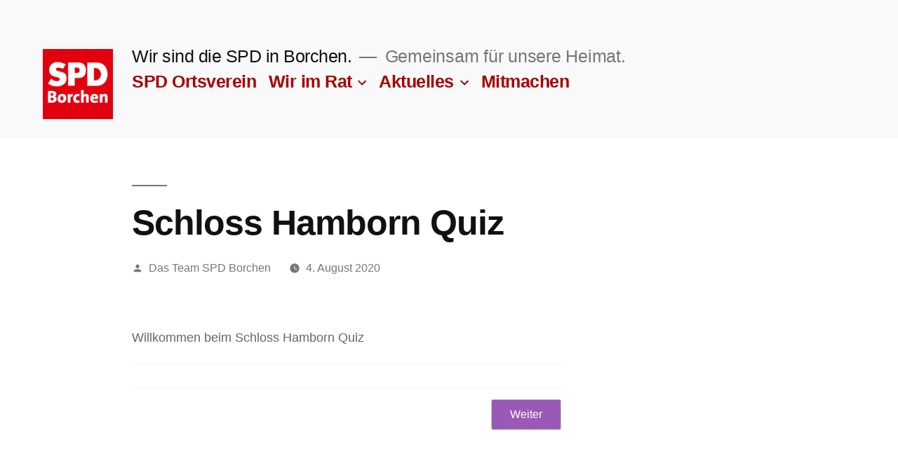

--- FILE ---
content_type: text/html; charset=UTF-8
request_url: https://spd-borchen.de/umfrage/schloss-hamborn-quiz
body_size: 22997
content:
<!doctype html>
<html lang="de">
<head>
	<meta charset="UTF-8" />
	<meta name="viewport" content="width=device-width, initial-scale=1.0" />
	<link rel="profile" href="https://gmpg.org/xfn/11" />
	<title>Schloss Hamborn Quiz &#8211; Wir sind die SPD in Borchen.</title>
<meta name='robots' content='max-image-preview:large' />
<link rel="alternate" type="application/rss+xml" title="Wir sind die SPD in Borchen. &raquo; Feed" href="https://spd-borchen.de/feed" />
<link rel="alternate" type="application/rss+xml" title="Wir sind die SPD in Borchen. &raquo; Kommentar-Feed" href="https://spd-borchen.de/comments/feed" />
<link rel="alternate" title="oEmbed (JSON)" type="application/json+oembed" href="https://spd-borchen.de/wp-json/oembed/1.0/embed?url=https%3A%2F%2Fspd-borchen.de%2Fumfrage%2Fschloss-hamborn-quiz" />
<link rel="alternate" title="oEmbed (XML)" type="text/xml+oembed" href="https://spd-borchen.de/wp-json/oembed/1.0/embed?url=https%3A%2F%2Fspd-borchen.de%2Fumfrage%2Fschloss-hamborn-quiz&#038;format=xml" />
<style id='wp-img-auto-sizes-contain-inline-css'>
img:is([sizes=auto i],[sizes^="auto," i]){contain-intrinsic-size:3000px 1500px}
/*# sourceURL=wp-img-auto-sizes-contain-inline-css */
</style>
<style id='wp-emoji-styles-inline-css'>

	img.wp-smiley, img.emoji {
		display: inline !important;
		border: none !important;
		box-shadow: none !important;
		height: 1em !important;
		width: 1em !important;
		margin: 0 0.07em !important;
		vertical-align: -0.1em !important;
		background: none !important;
		padding: 0 !important;
	}
/*# sourceURL=wp-emoji-styles-inline-css */
</style>
<style id='wp-block-library-inline-css'>
:root{--wp-block-synced-color:#7a00df;--wp-block-synced-color--rgb:122,0,223;--wp-bound-block-color:var(--wp-block-synced-color);--wp-editor-canvas-background:#ddd;--wp-admin-theme-color:#007cba;--wp-admin-theme-color--rgb:0,124,186;--wp-admin-theme-color-darker-10:#006ba1;--wp-admin-theme-color-darker-10--rgb:0,107,160.5;--wp-admin-theme-color-darker-20:#005a87;--wp-admin-theme-color-darker-20--rgb:0,90,135;--wp-admin-border-width-focus:2px}@media (min-resolution:192dpi){:root{--wp-admin-border-width-focus:1.5px}}.wp-element-button{cursor:pointer}:root .has-very-light-gray-background-color{background-color:#eee}:root .has-very-dark-gray-background-color{background-color:#313131}:root .has-very-light-gray-color{color:#eee}:root .has-very-dark-gray-color{color:#313131}:root .has-vivid-green-cyan-to-vivid-cyan-blue-gradient-background{background:linear-gradient(135deg,#00d084,#0693e3)}:root .has-purple-crush-gradient-background{background:linear-gradient(135deg,#34e2e4,#4721fb 50%,#ab1dfe)}:root .has-hazy-dawn-gradient-background{background:linear-gradient(135deg,#faaca8,#dad0ec)}:root .has-subdued-olive-gradient-background{background:linear-gradient(135deg,#fafae1,#67a671)}:root .has-atomic-cream-gradient-background{background:linear-gradient(135deg,#fdd79a,#004a59)}:root .has-nightshade-gradient-background{background:linear-gradient(135deg,#330968,#31cdcf)}:root .has-midnight-gradient-background{background:linear-gradient(135deg,#020381,#2874fc)}:root{--wp--preset--font-size--normal:16px;--wp--preset--font-size--huge:42px}.has-regular-font-size{font-size:1em}.has-larger-font-size{font-size:2.625em}.has-normal-font-size{font-size:var(--wp--preset--font-size--normal)}.has-huge-font-size{font-size:var(--wp--preset--font-size--huge)}.has-text-align-center{text-align:center}.has-text-align-left{text-align:left}.has-text-align-right{text-align:right}.has-fit-text{white-space:nowrap!important}#end-resizable-editor-section{display:none}.aligncenter{clear:both}.items-justified-left{justify-content:flex-start}.items-justified-center{justify-content:center}.items-justified-right{justify-content:flex-end}.items-justified-space-between{justify-content:space-between}.screen-reader-text{border:0;clip-path:inset(50%);height:1px;margin:-1px;overflow:hidden;padding:0;position:absolute;width:1px;word-wrap:normal!important}.screen-reader-text:focus{background-color:#ddd;clip-path:none;color:#444;display:block;font-size:1em;height:auto;left:5px;line-height:normal;padding:15px 23px 14px;text-decoration:none;top:5px;width:auto;z-index:100000}html :where(.has-border-color){border-style:solid}html :where([style*=border-top-color]){border-top-style:solid}html :where([style*=border-right-color]){border-right-style:solid}html :where([style*=border-bottom-color]){border-bottom-style:solid}html :where([style*=border-left-color]){border-left-style:solid}html :where([style*=border-width]){border-style:solid}html :where([style*=border-top-width]){border-top-style:solid}html :where([style*=border-right-width]){border-right-style:solid}html :where([style*=border-bottom-width]){border-bottom-style:solid}html :where([style*=border-left-width]){border-left-style:solid}html :where(img[class*=wp-image-]){height:auto;max-width:100%}:where(figure){margin:0 0 1em}html :where(.is-position-sticky){--wp-admin--admin-bar--position-offset:var(--wp-admin--admin-bar--height,0px)}@media screen and (max-width:600px){html :where(.is-position-sticky){--wp-admin--admin-bar--position-offset:0px}}

/*# sourceURL=wp-block-library-inline-css */
</style><style id='wp-block-paragraph-inline-css'>
.is-small-text{font-size:.875em}.is-regular-text{font-size:1em}.is-large-text{font-size:2.25em}.is-larger-text{font-size:3em}.has-drop-cap:not(:focus):first-letter{float:left;font-size:8.4em;font-style:normal;font-weight:100;line-height:.68;margin:.05em .1em 0 0;text-transform:uppercase}body.rtl .has-drop-cap:not(:focus):first-letter{float:none;margin-left:.1em}p.has-drop-cap.has-background{overflow:hidden}:root :where(p.has-background){padding:1.25em 2.375em}:where(p.has-text-color:not(.has-link-color)) a{color:inherit}p.has-text-align-left[style*="writing-mode:vertical-lr"],p.has-text-align-right[style*="writing-mode:vertical-rl"]{rotate:180deg}
/*# sourceURL=https://spd-borchen.de/wp-includes/blocks/paragraph/style.min.css */
</style>
<style id='wp-block-social-links-inline-css'>
.wp-block-social-links{background:none;box-sizing:border-box;margin-left:0;padding-left:0;padding-right:0;text-indent:0}.wp-block-social-links .wp-social-link a,.wp-block-social-links .wp-social-link a:hover{border-bottom:0;box-shadow:none;text-decoration:none}.wp-block-social-links .wp-social-link svg{height:1em;width:1em}.wp-block-social-links .wp-social-link span:not(.screen-reader-text){font-size:.65em;margin-left:.5em;margin-right:.5em}.wp-block-social-links.has-small-icon-size{font-size:16px}.wp-block-social-links,.wp-block-social-links.has-normal-icon-size{font-size:24px}.wp-block-social-links.has-large-icon-size{font-size:36px}.wp-block-social-links.has-huge-icon-size{font-size:48px}.wp-block-social-links.aligncenter{display:flex;justify-content:center}.wp-block-social-links.alignright{justify-content:flex-end}.wp-block-social-link{border-radius:9999px;display:block}@media not (prefers-reduced-motion){.wp-block-social-link{transition:transform .1s ease}}.wp-block-social-link{height:auto}.wp-block-social-link a{align-items:center;display:flex;line-height:0}.wp-block-social-link:hover{transform:scale(1.1)}.wp-block-social-links .wp-block-social-link.wp-social-link{display:inline-block;margin:0;padding:0}.wp-block-social-links .wp-block-social-link.wp-social-link .wp-block-social-link-anchor,.wp-block-social-links .wp-block-social-link.wp-social-link .wp-block-social-link-anchor svg,.wp-block-social-links .wp-block-social-link.wp-social-link .wp-block-social-link-anchor:active,.wp-block-social-links .wp-block-social-link.wp-social-link .wp-block-social-link-anchor:hover,.wp-block-social-links .wp-block-social-link.wp-social-link .wp-block-social-link-anchor:visited{color:currentColor;fill:currentColor}:where(.wp-block-social-links:not(.is-style-logos-only)) .wp-social-link{background-color:#f0f0f0;color:#444}:where(.wp-block-social-links:not(.is-style-logos-only)) .wp-social-link-amazon{background-color:#f90;color:#fff}:where(.wp-block-social-links:not(.is-style-logos-only)) .wp-social-link-bandcamp{background-color:#1ea0c3;color:#fff}:where(.wp-block-social-links:not(.is-style-logos-only)) .wp-social-link-behance{background-color:#0757fe;color:#fff}:where(.wp-block-social-links:not(.is-style-logos-only)) .wp-social-link-bluesky{background-color:#0a7aff;color:#fff}:where(.wp-block-social-links:not(.is-style-logos-only)) .wp-social-link-codepen{background-color:#1e1f26;color:#fff}:where(.wp-block-social-links:not(.is-style-logos-only)) .wp-social-link-deviantart{background-color:#02e49b;color:#fff}:where(.wp-block-social-links:not(.is-style-logos-only)) .wp-social-link-discord{background-color:#5865f2;color:#fff}:where(.wp-block-social-links:not(.is-style-logos-only)) .wp-social-link-dribbble{background-color:#e94c89;color:#fff}:where(.wp-block-social-links:not(.is-style-logos-only)) .wp-social-link-dropbox{background-color:#4280ff;color:#fff}:where(.wp-block-social-links:not(.is-style-logos-only)) .wp-social-link-etsy{background-color:#f45800;color:#fff}:where(.wp-block-social-links:not(.is-style-logos-only)) .wp-social-link-facebook{background-color:#0866ff;color:#fff}:where(.wp-block-social-links:not(.is-style-logos-only)) .wp-social-link-fivehundredpx{background-color:#000;color:#fff}:where(.wp-block-social-links:not(.is-style-logos-only)) .wp-social-link-flickr{background-color:#0461dd;color:#fff}:where(.wp-block-social-links:not(.is-style-logos-only)) .wp-social-link-foursquare{background-color:#e65678;color:#fff}:where(.wp-block-social-links:not(.is-style-logos-only)) .wp-social-link-github{background-color:#24292d;color:#fff}:where(.wp-block-social-links:not(.is-style-logos-only)) .wp-social-link-goodreads{background-color:#eceadd;color:#382110}:where(.wp-block-social-links:not(.is-style-logos-only)) .wp-social-link-google{background-color:#ea4434;color:#fff}:where(.wp-block-social-links:not(.is-style-logos-only)) .wp-social-link-gravatar{background-color:#1d4fc4;color:#fff}:where(.wp-block-social-links:not(.is-style-logos-only)) .wp-social-link-instagram{background-color:#f00075;color:#fff}:where(.wp-block-social-links:not(.is-style-logos-only)) .wp-social-link-lastfm{background-color:#e21b24;color:#fff}:where(.wp-block-social-links:not(.is-style-logos-only)) .wp-social-link-linkedin{background-color:#0d66c2;color:#fff}:where(.wp-block-social-links:not(.is-style-logos-only)) .wp-social-link-mastodon{background-color:#3288d4;color:#fff}:where(.wp-block-social-links:not(.is-style-logos-only)) .wp-social-link-medium{background-color:#000;color:#fff}:where(.wp-block-social-links:not(.is-style-logos-only)) .wp-social-link-meetup{background-color:#f6405f;color:#fff}:where(.wp-block-social-links:not(.is-style-logos-only)) .wp-social-link-patreon{background-color:#000;color:#fff}:where(.wp-block-social-links:not(.is-style-logos-only)) .wp-social-link-pinterest{background-color:#e60122;color:#fff}:where(.wp-block-social-links:not(.is-style-logos-only)) .wp-social-link-pocket{background-color:#ef4155;color:#fff}:where(.wp-block-social-links:not(.is-style-logos-only)) .wp-social-link-reddit{background-color:#ff4500;color:#fff}:where(.wp-block-social-links:not(.is-style-logos-only)) .wp-social-link-skype{background-color:#0478d7;color:#fff}:where(.wp-block-social-links:not(.is-style-logos-only)) .wp-social-link-snapchat{background-color:#fefc00;color:#fff;stroke:#000}:where(.wp-block-social-links:not(.is-style-logos-only)) .wp-social-link-soundcloud{background-color:#ff5600;color:#fff}:where(.wp-block-social-links:not(.is-style-logos-only)) .wp-social-link-spotify{background-color:#1bd760;color:#fff}:where(.wp-block-social-links:not(.is-style-logos-only)) .wp-social-link-telegram{background-color:#2aabee;color:#fff}:where(.wp-block-social-links:not(.is-style-logos-only)) .wp-social-link-threads{background-color:#000;color:#fff}:where(.wp-block-social-links:not(.is-style-logos-only)) .wp-social-link-tiktok{background-color:#000;color:#fff}:where(.wp-block-social-links:not(.is-style-logos-only)) .wp-social-link-tumblr{background-color:#011835;color:#fff}:where(.wp-block-social-links:not(.is-style-logos-only)) .wp-social-link-twitch{background-color:#6440a4;color:#fff}:where(.wp-block-social-links:not(.is-style-logos-only)) .wp-social-link-twitter{background-color:#1da1f2;color:#fff}:where(.wp-block-social-links:not(.is-style-logos-only)) .wp-social-link-vimeo{background-color:#1eb7ea;color:#fff}:where(.wp-block-social-links:not(.is-style-logos-only)) .wp-social-link-vk{background-color:#4680c2;color:#fff}:where(.wp-block-social-links:not(.is-style-logos-only)) .wp-social-link-wordpress{background-color:#3499cd;color:#fff}:where(.wp-block-social-links:not(.is-style-logos-only)) .wp-social-link-whatsapp{background-color:#25d366;color:#fff}:where(.wp-block-social-links:not(.is-style-logos-only)) .wp-social-link-x{background-color:#000;color:#fff}:where(.wp-block-social-links:not(.is-style-logos-only)) .wp-social-link-yelp{background-color:#d32422;color:#fff}:where(.wp-block-social-links:not(.is-style-logos-only)) .wp-social-link-youtube{background-color:red;color:#fff}:where(.wp-block-social-links.is-style-logos-only) .wp-social-link{background:none}:where(.wp-block-social-links.is-style-logos-only) .wp-social-link svg{height:1.25em;width:1.25em}:where(.wp-block-social-links.is-style-logos-only) .wp-social-link-amazon{color:#f90}:where(.wp-block-social-links.is-style-logos-only) .wp-social-link-bandcamp{color:#1ea0c3}:where(.wp-block-social-links.is-style-logos-only) .wp-social-link-behance{color:#0757fe}:where(.wp-block-social-links.is-style-logos-only) .wp-social-link-bluesky{color:#0a7aff}:where(.wp-block-social-links.is-style-logos-only) .wp-social-link-codepen{color:#1e1f26}:where(.wp-block-social-links.is-style-logos-only) .wp-social-link-deviantart{color:#02e49b}:where(.wp-block-social-links.is-style-logos-only) .wp-social-link-discord{color:#5865f2}:where(.wp-block-social-links.is-style-logos-only) .wp-social-link-dribbble{color:#e94c89}:where(.wp-block-social-links.is-style-logos-only) .wp-social-link-dropbox{color:#4280ff}:where(.wp-block-social-links.is-style-logos-only) .wp-social-link-etsy{color:#f45800}:where(.wp-block-social-links.is-style-logos-only) .wp-social-link-facebook{color:#0866ff}:where(.wp-block-social-links.is-style-logos-only) .wp-social-link-fivehundredpx{color:#000}:where(.wp-block-social-links.is-style-logos-only) .wp-social-link-flickr{color:#0461dd}:where(.wp-block-social-links.is-style-logos-only) .wp-social-link-foursquare{color:#e65678}:where(.wp-block-social-links.is-style-logos-only) .wp-social-link-github{color:#24292d}:where(.wp-block-social-links.is-style-logos-only) .wp-social-link-goodreads{color:#382110}:where(.wp-block-social-links.is-style-logos-only) .wp-social-link-google{color:#ea4434}:where(.wp-block-social-links.is-style-logos-only) .wp-social-link-gravatar{color:#1d4fc4}:where(.wp-block-social-links.is-style-logos-only) .wp-social-link-instagram{color:#f00075}:where(.wp-block-social-links.is-style-logos-only) .wp-social-link-lastfm{color:#e21b24}:where(.wp-block-social-links.is-style-logos-only) .wp-social-link-linkedin{color:#0d66c2}:where(.wp-block-social-links.is-style-logos-only) .wp-social-link-mastodon{color:#3288d4}:where(.wp-block-social-links.is-style-logos-only) .wp-social-link-medium{color:#000}:where(.wp-block-social-links.is-style-logos-only) .wp-social-link-meetup{color:#f6405f}:where(.wp-block-social-links.is-style-logos-only) .wp-social-link-patreon{color:#000}:where(.wp-block-social-links.is-style-logos-only) .wp-social-link-pinterest{color:#e60122}:where(.wp-block-social-links.is-style-logos-only) .wp-social-link-pocket{color:#ef4155}:where(.wp-block-social-links.is-style-logos-only) .wp-social-link-reddit{color:#ff4500}:where(.wp-block-social-links.is-style-logos-only) .wp-social-link-skype{color:#0478d7}:where(.wp-block-social-links.is-style-logos-only) .wp-social-link-snapchat{color:#fff;stroke:#000}:where(.wp-block-social-links.is-style-logos-only) .wp-social-link-soundcloud{color:#ff5600}:where(.wp-block-social-links.is-style-logos-only) .wp-social-link-spotify{color:#1bd760}:where(.wp-block-social-links.is-style-logos-only) .wp-social-link-telegram{color:#2aabee}:where(.wp-block-social-links.is-style-logos-only) .wp-social-link-threads{color:#000}:where(.wp-block-social-links.is-style-logos-only) .wp-social-link-tiktok{color:#000}:where(.wp-block-social-links.is-style-logos-only) .wp-social-link-tumblr{color:#011835}:where(.wp-block-social-links.is-style-logos-only) .wp-social-link-twitch{color:#6440a4}:where(.wp-block-social-links.is-style-logos-only) .wp-social-link-twitter{color:#1da1f2}:where(.wp-block-social-links.is-style-logos-only) .wp-social-link-vimeo{color:#1eb7ea}:where(.wp-block-social-links.is-style-logos-only) .wp-social-link-vk{color:#4680c2}:where(.wp-block-social-links.is-style-logos-only) .wp-social-link-whatsapp{color:#25d366}:where(.wp-block-social-links.is-style-logos-only) .wp-social-link-wordpress{color:#3499cd}:where(.wp-block-social-links.is-style-logos-only) .wp-social-link-x{color:#000}:where(.wp-block-social-links.is-style-logos-only) .wp-social-link-yelp{color:#d32422}:where(.wp-block-social-links.is-style-logos-only) .wp-social-link-youtube{color:red}.wp-block-social-links.is-style-pill-shape .wp-social-link{width:auto}:root :where(.wp-block-social-links .wp-social-link a){padding:.25em}:root :where(.wp-block-social-links.is-style-logos-only .wp-social-link a){padding:0}:root :where(.wp-block-social-links.is-style-pill-shape .wp-social-link a){padding-left:.6666666667em;padding-right:.6666666667em}.wp-block-social-links:not(.has-icon-color):not(.has-icon-background-color) .wp-social-link-snapchat .wp-block-social-link-label{color:#000}
/*# sourceURL=https://spd-borchen.de/wp-includes/blocks/social-links/style.min.css */
</style>
<style id='global-styles-inline-css'>
:root{--wp--preset--aspect-ratio--square: 1;--wp--preset--aspect-ratio--4-3: 4/3;--wp--preset--aspect-ratio--3-4: 3/4;--wp--preset--aspect-ratio--3-2: 3/2;--wp--preset--aspect-ratio--2-3: 2/3;--wp--preset--aspect-ratio--16-9: 16/9;--wp--preset--aspect-ratio--9-16: 9/16;--wp--preset--color--black: #000000;--wp--preset--color--cyan-bluish-gray: #abb8c3;--wp--preset--color--white: #FFF;--wp--preset--color--pale-pink: #f78da7;--wp--preset--color--vivid-red: #cf2e2e;--wp--preset--color--luminous-vivid-orange: #ff6900;--wp--preset--color--luminous-vivid-amber: #fcb900;--wp--preset--color--light-green-cyan: #7bdcb5;--wp--preset--color--vivid-green-cyan: #00d084;--wp--preset--color--pale-cyan-blue: #8ed1fc;--wp--preset--color--vivid-cyan-blue: #0693e3;--wp--preset--color--vivid-purple: #9b51e0;--wp--preset--color--primary: #a80000;--wp--preset--color--secondary: #750000;--wp--preset--color--dark-gray: #111;--wp--preset--color--light-gray: #767676;--wp--preset--gradient--vivid-cyan-blue-to-vivid-purple: linear-gradient(135deg,rgb(6,147,227) 0%,rgb(155,81,224) 100%);--wp--preset--gradient--light-green-cyan-to-vivid-green-cyan: linear-gradient(135deg,rgb(122,220,180) 0%,rgb(0,208,130) 100%);--wp--preset--gradient--luminous-vivid-amber-to-luminous-vivid-orange: linear-gradient(135deg,rgb(252,185,0) 0%,rgb(255,105,0) 100%);--wp--preset--gradient--luminous-vivid-orange-to-vivid-red: linear-gradient(135deg,rgb(255,105,0) 0%,rgb(207,46,46) 100%);--wp--preset--gradient--very-light-gray-to-cyan-bluish-gray: linear-gradient(135deg,rgb(238,238,238) 0%,rgb(169,184,195) 100%);--wp--preset--gradient--cool-to-warm-spectrum: linear-gradient(135deg,rgb(74,234,220) 0%,rgb(151,120,209) 20%,rgb(207,42,186) 40%,rgb(238,44,130) 60%,rgb(251,105,98) 80%,rgb(254,248,76) 100%);--wp--preset--gradient--blush-light-purple: linear-gradient(135deg,rgb(255,206,236) 0%,rgb(152,150,240) 100%);--wp--preset--gradient--blush-bordeaux: linear-gradient(135deg,rgb(254,205,165) 0%,rgb(254,45,45) 50%,rgb(107,0,62) 100%);--wp--preset--gradient--luminous-dusk: linear-gradient(135deg,rgb(255,203,112) 0%,rgb(199,81,192) 50%,rgb(65,88,208) 100%);--wp--preset--gradient--pale-ocean: linear-gradient(135deg,rgb(255,245,203) 0%,rgb(182,227,212) 50%,rgb(51,167,181) 100%);--wp--preset--gradient--electric-grass: linear-gradient(135deg,rgb(202,248,128) 0%,rgb(113,206,126) 100%);--wp--preset--gradient--midnight: linear-gradient(135deg,rgb(2,3,129) 0%,rgb(40,116,252) 100%);--wp--preset--font-size--small: 19.5px;--wp--preset--font-size--medium: 20px;--wp--preset--font-size--large: 36.5px;--wp--preset--font-size--x-large: 42px;--wp--preset--font-size--normal: 22px;--wp--preset--font-size--huge: 49.5px;--wp--preset--spacing--20: 0.44rem;--wp--preset--spacing--30: 0.67rem;--wp--preset--spacing--40: 1rem;--wp--preset--spacing--50: 1.5rem;--wp--preset--spacing--60: 2.25rem;--wp--preset--spacing--70: 3.38rem;--wp--preset--spacing--80: 5.06rem;--wp--preset--shadow--natural: 6px 6px 9px rgba(0, 0, 0, 0.2);--wp--preset--shadow--deep: 12px 12px 50px rgba(0, 0, 0, 0.4);--wp--preset--shadow--sharp: 6px 6px 0px rgba(0, 0, 0, 0.2);--wp--preset--shadow--outlined: 6px 6px 0px -3px rgb(255, 255, 255), 6px 6px rgb(0, 0, 0);--wp--preset--shadow--crisp: 6px 6px 0px rgb(0, 0, 0);}:where(.is-layout-flex){gap: 0.5em;}:where(.is-layout-grid){gap: 0.5em;}body .is-layout-flex{display: flex;}.is-layout-flex{flex-wrap: wrap;align-items: center;}.is-layout-flex > :is(*, div){margin: 0;}body .is-layout-grid{display: grid;}.is-layout-grid > :is(*, div){margin: 0;}:where(.wp-block-columns.is-layout-flex){gap: 2em;}:where(.wp-block-columns.is-layout-grid){gap: 2em;}:where(.wp-block-post-template.is-layout-flex){gap: 1.25em;}:where(.wp-block-post-template.is-layout-grid){gap: 1.25em;}.has-black-color{color: var(--wp--preset--color--black) !important;}.has-cyan-bluish-gray-color{color: var(--wp--preset--color--cyan-bluish-gray) !important;}.has-white-color{color: var(--wp--preset--color--white) !important;}.has-pale-pink-color{color: var(--wp--preset--color--pale-pink) !important;}.has-vivid-red-color{color: var(--wp--preset--color--vivid-red) !important;}.has-luminous-vivid-orange-color{color: var(--wp--preset--color--luminous-vivid-orange) !important;}.has-luminous-vivid-amber-color{color: var(--wp--preset--color--luminous-vivid-amber) !important;}.has-light-green-cyan-color{color: var(--wp--preset--color--light-green-cyan) !important;}.has-vivid-green-cyan-color{color: var(--wp--preset--color--vivid-green-cyan) !important;}.has-pale-cyan-blue-color{color: var(--wp--preset--color--pale-cyan-blue) !important;}.has-vivid-cyan-blue-color{color: var(--wp--preset--color--vivid-cyan-blue) !important;}.has-vivid-purple-color{color: var(--wp--preset--color--vivid-purple) !important;}.has-black-background-color{background-color: var(--wp--preset--color--black) !important;}.has-cyan-bluish-gray-background-color{background-color: var(--wp--preset--color--cyan-bluish-gray) !important;}.has-white-background-color{background-color: var(--wp--preset--color--white) !important;}.has-pale-pink-background-color{background-color: var(--wp--preset--color--pale-pink) !important;}.has-vivid-red-background-color{background-color: var(--wp--preset--color--vivid-red) !important;}.has-luminous-vivid-orange-background-color{background-color: var(--wp--preset--color--luminous-vivid-orange) !important;}.has-luminous-vivid-amber-background-color{background-color: var(--wp--preset--color--luminous-vivid-amber) !important;}.has-light-green-cyan-background-color{background-color: var(--wp--preset--color--light-green-cyan) !important;}.has-vivid-green-cyan-background-color{background-color: var(--wp--preset--color--vivid-green-cyan) !important;}.has-pale-cyan-blue-background-color{background-color: var(--wp--preset--color--pale-cyan-blue) !important;}.has-vivid-cyan-blue-background-color{background-color: var(--wp--preset--color--vivid-cyan-blue) !important;}.has-vivid-purple-background-color{background-color: var(--wp--preset--color--vivid-purple) !important;}.has-black-border-color{border-color: var(--wp--preset--color--black) !important;}.has-cyan-bluish-gray-border-color{border-color: var(--wp--preset--color--cyan-bluish-gray) !important;}.has-white-border-color{border-color: var(--wp--preset--color--white) !important;}.has-pale-pink-border-color{border-color: var(--wp--preset--color--pale-pink) !important;}.has-vivid-red-border-color{border-color: var(--wp--preset--color--vivid-red) !important;}.has-luminous-vivid-orange-border-color{border-color: var(--wp--preset--color--luminous-vivid-orange) !important;}.has-luminous-vivid-amber-border-color{border-color: var(--wp--preset--color--luminous-vivid-amber) !important;}.has-light-green-cyan-border-color{border-color: var(--wp--preset--color--light-green-cyan) !important;}.has-vivid-green-cyan-border-color{border-color: var(--wp--preset--color--vivid-green-cyan) !important;}.has-pale-cyan-blue-border-color{border-color: var(--wp--preset--color--pale-cyan-blue) !important;}.has-vivid-cyan-blue-border-color{border-color: var(--wp--preset--color--vivid-cyan-blue) !important;}.has-vivid-purple-border-color{border-color: var(--wp--preset--color--vivid-purple) !important;}.has-vivid-cyan-blue-to-vivid-purple-gradient-background{background: var(--wp--preset--gradient--vivid-cyan-blue-to-vivid-purple) !important;}.has-light-green-cyan-to-vivid-green-cyan-gradient-background{background: var(--wp--preset--gradient--light-green-cyan-to-vivid-green-cyan) !important;}.has-luminous-vivid-amber-to-luminous-vivid-orange-gradient-background{background: var(--wp--preset--gradient--luminous-vivid-amber-to-luminous-vivid-orange) !important;}.has-luminous-vivid-orange-to-vivid-red-gradient-background{background: var(--wp--preset--gradient--luminous-vivid-orange-to-vivid-red) !important;}.has-very-light-gray-to-cyan-bluish-gray-gradient-background{background: var(--wp--preset--gradient--very-light-gray-to-cyan-bluish-gray) !important;}.has-cool-to-warm-spectrum-gradient-background{background: var(--wp--preset--gradient--cool-to-warm-spectrum) !important;}.has-blush-light-purple-gradient-background{background: var(--wp--preset--gradient--blush-light-purple) !important;}.has-blush-bordeaux-gradient-background{background: var(--wp--preset--gradient--blush-bordeaux) !important;}.has-luminous-dusk-gradient-background{background: var(--wp--preset--gradient--luminous-dusk) !important;}.has-pale-ocean-gradient-background{background: var(--wp--preset--gradient--pale-ocean) !important;}.has-electric-grass-gradient-background{background: var(--wp--preset--gradient--electric-grass) !important;}.has-midnight-gradient-background{background: var(--wp--preset--gradient--midnight) !important;}.has-small-font-size{font-size: var(--wp--preset--font-size--small) !important;}.has-medium-font-size{font-size: var(--wp--preset--font-size--medium) !important;}.has-large-font-size{font-size: var(--wp--preset--font-size--large) !important;}.has-x-large-font-size{font-size: var(--wp--preset--font-size--x-large) !important;}
/*# sourceURL=global-styles-inline-css */
</style>

<style id='classic-theme-styles-inline-css'>
/*! This file is auto-generated */
.wp-block-button__link{color:#fff;background-color:#32373c;border-radius:9999px;box-shadow:none;text-decoration:none;padding:calc(.667em + 2px) calc(1.333em + 2px);font-size:1.125em}.wp-block-file__button{background:#32373c;color:#fff;text-decoration:none}
/*# sourceURL=/wp-includes/css/classic-themes.min.css */
</style>
<link rel='stylesheet' id='wp-components-css' href='https://spd-borchen.de/wp-includes/css/dist/components/style.min.css?ver=6.9' media='all' />
<link rel='stylesheet' id='godaddy-styles-css' href='https://spd-borchen.de/wp-content/plugins/coblocks/includes/Dependencies/GoDaddy/Styles/build/latest.css?ver=2.0.2' media='all' />
<link rel='stylesheet' id='chld_thm_cfg_parent-css' href='https://spd-borchen.de/wp-content/themes/twentynineteen/style.css?ver=6.9' media='all' />
<link rel='stylesheet' id='twentynineteen-style-css' href='https://spd-borchen.de/wp-content/themes/twentynineteen-child/style.css?ver=1.3.1556481559' media='all' />
<link rel='stylesheet' id='twentynineteen-print-style-css' href='https://spd-borchen.de/wp-content/themes/twentynineteen/print.css?ver=1.3.1556481559' media='print' />
<link rel='stylesheet' id='dflip-style-css' href='https://spd-borchen.de/wp-content/plugins/3d-flipbook-dflip-lite/assets/css/dflip.min.css?ver=2.4.20' media='all' />
<link rel='stylesheet' id='borlabs-cookie-custom-css' href='https://spd-borchen.de/wp-content/cache/borlabs-cookie/1/borlabs-cookie-1-de.css?ver=3.3.22-34' media='all' />
<script src="https://spd-borchen.de/wp-includes/js/jquery/jquery.min.js?ver=3.7.1" id="jquery-core-js"></script>
<script src="https://spd-borchen.de/wp-includes/js/jquery/jquery-migrate.min.js?ver=3.4.1" id="jquery-migrate-js"></script>
<script src="https://spd-borchen.de/wp-content/themes/twentynineteen/js/priority-menu.js?ver=20200129" id="twentynineteen-priority-menu-js" defer data-wp-strategy="defer"></script>
<script data-no-optimize="1" data-no-minify="1" data-cfasync="false" src="https://spd-borchen.de/wp-content/cache/borlabs-cookie/1/borlabs-cookie-config-de.json.js?ver=3.3.22-38" id="borlabs-cookie-config-js"></script>
<link rel="https://api.w.org/" href="https://spd-borchen.de/wp-json/" /><link rel="EditURI" type="application/rsd+xml" title="RSD" href="https://spd-borchen.de/xmlrpc.php?rsd" />
<meta name="generator" content="WordPress 6.9" />
<link rel="canonical" href="https://spd-borchen.de/umfrage/schloss-hamborn-quiz" />
<link rel='shortlink' href='https://spd-borchen.de/?p=641' />

	<style type="text/css" id="custom-theme-colors" >
		
		/*
		 * Set background for:
		 * - featured image :before
		 * - featured image :before
		 * - post thumbnail :before
		 * - post thumbnail :before
		 * - Submenu
		 * - Sticky Post
		 * - buttons
		 * - WP Block Button
		 * - Blocks
		 */
		.image-filters-enabled .site-header.featured-image .site-featured-image:before,
		.image-filters-enabled .site-header.featured-image .site-featured-image:after,
		.image-filters-enabled .entry .post-thumbnail:before,
		.image-filters-enabled .entry .post-thumbnail:after,
		.main-navigation .sub-menu,
		.sticky-post,
		.entry .entry-content .wp-block-button .wp-block-button__link:not(.has-background),
		.entry .button, button, input[type="button"], input[type="reset"], input[type="submit"],
		.entry .entry-content > .has-primary-background-color,
		.entry .entry-content > *[class^="wp-block-"].has-primary-background-color,
		.entry .entry-content > *[class^="wp-block-"] .has-primary-background-color,
		.entry .entry-content > *[class^="wp-block-"].is-style-solid-color,
		.entry .entry-content > *[class^="wp-block-"].is-style-solid-color.has-primary-background-color,
		.entry .entry-content .wp-block-file .wp-block-file__button {
			background-color: hsl( 0, 100%, 33% ); /* base: #0073a8; */
		}

		/*
		 * Set Color for:
		 * - all links
		 * - main navigation links
		 * - Post navigation links
		 * - Post entry meta hover
		 * - Post entry header more-link hover
		 * - main navigation svg
		 * - comment navigation
		 * - Comment edit link hover
		 * - Site Footer Link hover
		 * - Widget links
		 */
		a,
		a:visited,
		.main-navigation .main-menu > li,
		.main-navigation ul.main-menu > li > a,
		.post-navigation .post-title,
		.entry .entry-meta a:hover,
		.entry .entry-footer a:hover,
		.entry .entry-content .more-link:hover,
		.main-navigation .main-menu > li > a + svg,
		.comment .comment-metadata > a:hover,
		.comment .comment-metadata .comment-edit-link:hover,
		#colophon .site-info a:hover,
		.widget a,
		.entry .entry-content .wp-block-button.is-style-outline .wp-block-button__link:not(.has-text-color),
		.entry .entry-content > .has-primary-color,
		.entry .entry-content > *[class^="wp-block-"] .has-primary-color,
		.entry .entry-content > *[class^="wp-block-"].is-style-solid-color blockquote.has-primary-color,
		.entry .entry-content > *[class^="wp-block-"].is-style-solid-color blockquote.has-primary-color p {
			color: hsl( 0, 100%, 33% ); /* base: #0073a8; */
		}

		/*
		 * Set border color for:
		 * wp block quote
		 * :focus
		 */
		blockquote,
		.entry .entry-content blockquote,
		.entry .entry-content .wp-block-quote:not(.is-large),
		.entry .entry-content .wp-block-quote:not(.is-style-large),
		input[type="text"]:focus,
		input[type="email"]:focus,
		input[type="url"]:focus,
		input[type="password"]:focus,
		input[type="search"]:focus,
		input[type="number"]:focus,
		input[type="tel"]:focus,
		input[type="range"]:focus,
		input[type="date"]:focus,
		input[type="month"]:focus,
		input[type="week"]:focus,
		input[type="time"]:focus,
		input[type="datetime"]:focus,
		input[type="datetime-local"]:focus,
		input[type="color"]:focus,
		textarea:focus {
			border-color: hsl( 0, 100%, 33% ); /* base: #0073a8; */
		}

		.gallery-item > div > a:focus {
			box-shadow: 0 0 0 2px hsl( 0, 100%, 33% ); /* base: #0073a8; */
		}

		/* Hover colors */
		a:hover, a:active,
		.main-navigation .main-menu > li > a:hover,
		.main-navigation .main-menu > li > a:hover + svg,
		.post-navigation .nav-links a:hover,
		.post-navigation .nav-links a:hover .post-title,
		.author-bio .author-description .author-link:hover,
		.entry .entry-content > .has-secondary-color,
		.entry .entry-content > *[class^="wp-block-"] .has-secondary-color,
		.entry .entry-content > *[class^="wp-block-"].is-style-solid-color blockquote.has-secondary-color,
		.entry .entry-content > *[class^="wp-block-"].is-style-solid-color blockquote.has-secondary-color p,
		.comment .comment-author .fn a:hover,
		.comment-reply-link:hover,
		.comment-navigation .nav-previous a:hover,
		.comment-navigation .nav-next a:hover,
		#cancel-comment-reply-link:hover,
		.widget a:hover {
			color: hsl( 0, 100%, 23% ); /* base: #005177; */
		}

		.main-navigation .sub-menu > li > a:hover,
		.main-navigation .sub-menu > li > a:focus,
		.main-navigation .sub-menu > li > a:hover:after,
		.main-navigation .sub-menu > li > a:focus:after,
		.main-navigation .sub-menu > li > .menu-item-link-return:hover,
		.main-navigation .sub-menu > li > .menu-item-link-return:focus,
		.main-navigation .sub-menu > li > a:not(.submenu-expand):hover,
		.main-navigation .sub-menu > li > a:not(.submenu-expand):focus,
		.entry .entry-content > .has-secondary-background-color,
		.entry .entry-content > *[class^="wp-block-"].has-secondary-background-color,
		.entry .entry-content > *[class^="wp-block-"] .has-secondary-background-color,
		.entry .entry-content > *[class^="wp-block-"].is-style-solid-color.has-secondary-background-color {
			background-color: hsl( 0, 100%, 23% ); /* base: #005177; */
		}

		/* Text selection colors */
		::selection {
			background-color: hsl( 0, 50%, 90% ); /* base: #005177; */
		}
		::-moz-selection {
			background-color: hsl( 0, 50%, 90% ); /* base: #005177; */
		}	</style>
	<noscript><style>.lazyload[data-src]{display:none !important;}</style></noscript><style>.lazyload{background-image:none !important;}.lazyload:before{background-image:none !important;}</style><link rel="icon" href="https://spd-borchen.de/wp-content/uploads/2022/10/cropped-spd-logo-ov-kreis-pb-03-900x900-1-1-32x32.png" sizes="32x32" />
<link rel="icon" href="https://spd-borchen.de/wp-content/uploads/2022/10/cropped-spd-logo-ov-kreis-pb-03-900x900-1-1-192x192.png" sizes="192x192" />
<link rel="apple-touch-icon" href="https://spd-borchen.de/wp-content/uploads/2022/10/cropped-spd-logo-ov-kreis-pb-03-900x900-1-1-180x180.png" />
<meta name="msapplication-TileImage" content="https://spd-borchen.de/wp-content/uploads/2022/10/cropped-spd-logo-ov-kreis-pb-03-900x900-1-1-270x270.png" />
		<style id="wp-custom-css">
			.site-logo .custom-logo-link {
width: 100px;
height: 100px;
}

.site-logo .custom-logo-link {
    border-radius: 0;
}

#menu-name li:not(:last-child):after {
content: "|";
padding-right: 5px;
color: #000;
}

.site-header.featured-image #menu-name li:not(:last-child):after {
	color: #fff;
}

#page {
	background-color: #ffffff;
}

#page {
	font-family: "Libre Franklin", "Helvetica Neue", helvetica, arial, sans-serif;
}

.comment-list {
	background-color: #F99C31;
	padding-left: 1rem;
	padding-top: 0.1rem;
	border-radius: 5px;
}

.entry .post-thumbnail .post-thumbnail-inner img:hover {
	transition: 0.2s ease;
	opacity: 0.9;
}

h2.widget-title {
font-size: 19px !important;
color: darkred !important;
font-family: arial, verdana, arial, sans-serif;
}

.site-logo .custom-logo-link:hover, .site-logo .custom-logo-link:active, .site-logo .custom-logo-link:focus {
  box-shadow: none;
}

.site-footer { 	background: #f9f9f9; }

.site-header { 	background: #f9f9f9; }

.home .entry-header {
   display: none;
}

.site-info {display:none;
}

.site-header.featured-image {
  margin-bottom: 0rem;
}

@media only screen and (min-width: 768px) {
    .site-header.featured-image {
        margin-bottom: 0;
}
}
		</style>
		<link rel='stylesheet' id='qmn_quiz_animation_style-css' href='https://spd-borchen.de/wp-content/plugins/quiz-master-next/css/animate.css?ver=10.3.2' media='all' />
<link rel='stylesheet' id='qmn_quiz_common_style-css' href='https://spd-borchen.de/wp-content/plugins/quiz-master-next/css/common.css?ver=10.3.2' media='all' />
<link rel='stylesheet' id='dashicons-css' href='https://spd-borchen.de/wp-includes/css/dashicons.min.css?ver=6.9' media='all' />
<link rel='stylesheet' id='qmn_quiz_template-css' href='https://spd-borchen.de/wp-content/plugins/quiz-master-next/php/classes/../../templates/qmn_amethyst.css?ver=10.3.2' media='all' />
<link rel='stylesheet' id='jquery-redmond-theme-css' href='https://spd-borchen.de/wp-content/plugins/quiz-master-next/css/jquery-ui.css?ver=10.3.2' media='all' />
<link rel='stylesheet' id='jquery-ui-slider-rtl-css-css' href='https://spd-borchen.de/wp-content/plugins/quiz-master-next/css/jquery.ui.slider-rtl.css?ver=10.3.2' media='all' />
</head>

<body class="wp-singular qsm_quiz-template-default single single-qsm_quiz postid-641 wp-custom-logo wp-embed-responsive wp-theme-twentynineteen wp-child-theme-twentynineteen-child is-twentynineteen singular">
<div id="page" class="site">
	<a class="skip-link screen-reader-text" href="#content">
		Zum Inhalt springen	</a>

		<header id="masthead" class="site-header">

			<div class="site-branding-container">
				<div class="site-branding">

			<div class="site-logo"><a href="https://spd-borchen.de/" class="custom-logo-link" rel="home"><img width="190" height="190" src="[data-uri]" class="custom-logo lazyload" alt="Wir sind die SPD in Borchen." decoding="async"   data-src="https://spd-borchen.de/wp-content/uploads/2025/07/cropped-SPD_Borchen_logo.png" data-srcset="https://spd-borchen.de/wp-content/uploads/2025/07/cropped-SPD_Borchen_logo.png 190w, https://spd-borchen.de/wp-content/uploads/2025/07/cropped-SPD_Borchen_logo-150x150.png 150w" data-sizes="auto" data-eio-rwidth="190" data-eio-rheight="190" /><noscript><img width="190" height="190" src="https://spd-borchen.de/wp-content/uploads/2025/07/cropped-SPD_Borchen_logo.png" class="custom-logo" alt="Wir sind die SPD in Borchen." decoding="async" srcset="https://spd-borchen.de/wp-content/uploads/2025/07/cropped-SPD_Borchen_logo.png 190w, https://spd-borchen.de/wp-content/uploads/2025/07/cropped-SPD_Borchen_logo-150x150.png 150w" sizes="(max-width: 190px) 100vw, 190px" data-eio="l" /></noscript></a></div>
									<p class="site-title"><a href="https://spd-borchen.de/" rel="home" >Wir sind die SPD in Borchen.</a></p>
			
				<p class="site-description">
				Gemeinsam für unsere Heimat.			</p>
				<nav id="site-navigation" class="main-navigation" aria-label="Oberes Menü">
			<div class="menu-hauptmenu-container"><ul id="menu-hauptmenu" class="main-menu"><li id="menu-item-1126" class="menu-item menu-item-type-post_type menu-item-object-page menu-item-1126"><a href="https://spd-borchen.de/spd-ortsverein">SPD Ortsverein</a></li>
<li id="menu-item-814" class="menu-item menu-item-type-custom menu-item-object-custom menu-item-has-children menu-item-814"><a href="https://spd-borchen.de/kandidaten-kommunalwahl-2020" aria-haspopup="true" aria-expanded="false">Wir im Rat</a><button class="submenu-expand" tabindex="-1"><svg class="svg-icon" width="24" height="24" aria-hidden="true" role="img" focusable="false" xmlns="http://www.w3.org/2000/svg" viewBox="0 0 24 24"><path d="M7.41 8.59L12 13.17l4.59-4.58L18 10l-6 6-6-6 1.41-1.41z"></path><path fill="none" d="M0 0h24v24H0V0z"></path></svg></button>
<ul class="sub-menu">
	<li id="menu-item--1" class="mobile-parent-nav-menu-item menu-item--1"><button class="menu-item-link-return" tabindex="-1"><svg class="svg-icon" width="24" height="24" aria-hidden="true" role="img" focusable="false" viewBox="0 0 24 24" version="1.1" xmlns="http://www.w3.org/2000/svg" xmlns:xlink="http://www.w3.org/1999/xlink"><path d="M15.41 7.41L14 6l-6 6 6 6 1.41-1.41L10.83 12z"></path><path d="M0 0h24v24H0z" fill="none"></path></svg>Wir im Rat</button></li>
	<li id="menu-item-1567" class="menu-item menu-item-type-post_type menu-item-object-page menu-item-1567"><a href="https://spd-borchen.de/fuer-uns-im-gemeinderat">Für uns im Gemeinderat</a></li>
	<li id="menu-item-1410" class="menu-item menu-item-type-post_type menu-item-object-page menu-item-1410"><a href="https://spd-borchen.de/unser-programm-2025-2030">Unser Programm 2025-2030</a></li>
</ul>
</li>
<li id="menu-item-259" class="menu-item menu-item-type-post_type menu-item-object-page current_page_parent menu-item-has-children menu-item-259"><a href="https://spd-borchen.de/aktuelles" aria-haspopup="true" aria-expanded="false">Aktuelles</a><button class="submenu-expand" tabindex="-1"><svg class="svg-icon" width="24" height="24" aria-hidden="true" role="img" focusable="false" xmlns="http://www.w3.org/2000/svg" viewBox="0 0 24 24"><path d="M7.41 8.59L12 13.17l4.59-4.58L18 10l-6 6-6-6 1.41-1.41z"></path><path fill="none" d="M0 0h24v24H0V0z"></path></svg></button>
<ul class="sub-menu">
	<li id="menu-item--2" class="mobile-parent-nav-menu-item menu-item--2"><button class="menu-item-link-return" tabindex="-1"><svg class="svg-icon" width="24" height="24" aria-hidden="true" role="img" focusable="false" viewBox="0 0 24 24" version="1.1" xmlns="http://www.w3.org/2000/svg" xmlns:xlink="http://www.w3.org/1999/xlink"><path d="M15.41 7.41L14 6l-6 6 6 6 1.41-1.41L10.83 12z"></path><path d="M0 0h24v24H0z" fill="none"></path></svg>Aktuelles</button></li>
	<li id="menu-item-938" class="menu-item menu-item-type-taxonomy menu-item-object-category menu-item-938"><a href="https://spd-borchen.de/category/aus-rat-gemeinde">Aus Rat &amp; Gemeinde</a></li>
	<li id="menu-item-937" class="menu-item menu-item-type-taxonomy menu-item-object-category menu-item-937"><a href="https://spd-borchen.de/category/veranstaltungen">Veranstaltungen</a></li>
	<li id="menu-item-940" class="menu-item menu-item-type-taxonomy menu-item-object-category menu-item-940"><a href="https://spd-borchen.de/category/presse">Presse</a></li>
</ul>
</li>
<li id="menu-item-322" class="menu-item menu-item-type-post_type menu-item-object-page menu-item-322"><a href="https://spd-borchen.de/mitmachen">Mitmachen</a></li>
</ul></div>
			<div class="main-menu-more">
				<ul class="main-menu">
					<li class="menu-item menu-item-has-children">
						<button class="submenu-expand main-menu-more-toggle is-empty" tabindex="-1"
							aria-label="Mehr" aria-haspopup="true" aria-expanded="false"><svg class="svg-icon" width="24" height="24" aria-hidden="true" role="img" focusable="false" xmlns="http://www.w3.org/2000/svg"><g fill="none" fill-rule="evenodd"><path d="M0 0h24v24H0z"/><path fill="currentColor" fill-rule="nonzero" d="M12 2c5.52 0 10 4.48 10 10s-4.48 10-10 10S2 17.52 2 12 6.48 2 12 2zM6 14a2 2 0 1 0 0-4 2 2 0 0 0 0 4zm6 0a2 2 0 1 0 0-4 2 2 0 0 0 0 4zm6 0a2 2 0 1 0 0-4 2 2 0 0 0 0 4z"/></g></svg>
						</button>
						<ul class="sub-menu hidden-links">
							<li class="mobile-parent-nav-menu-item">
								<button class="menu-item-link-return"><svg class="svg-icon" width="24" height="24" aria-hidden="true" role="img" focusable="false" viewBox="0 0 24 24" version="1.1" xmlns="http://www.w3.org/2000/svg" xmlns:xlink="http://www.w3.org/1999/xlink"><path d="M15.41 7.41L14 6l-6 6 6 6 1.41-1.41L10.83 12z"></path><path d="M0 0h24v24H0z" fill="none"></path></svg>Zurück
								</button>
							</li>
						</ul>
					</li>
				</ul>
			</div>		</nav><!-- #site-navigation -->
		</div><!-- .site-branding -->
			</div><!-- .site-branding-container -->

					</header><!-- #masthead -->

	<div id="content" class="site-content">

	<div id="primary" class="content-area">
		<main id="main" class="site-main">

			
<article id="post-641" class="post-641 qsm_quiz type-qsm_quiz status-publish hentry entry">
		<header class="entry-header">
		
<h1 class="entry-title">Schloss Hamborn Quiz</h1>
<div class="entry-meta">
	<span class="byline"><svg class="svg-icon" width="16" height="16" aria-hidden="true" role="img" focusable="false" viewBox="0 0 24 24" version="1.1" xmlns="http://www.w3.org/2000/svg" xmlns:xlink="http://www.w3.org/1999/xlink"><path d="M12 12c2.21 0 4-1.79 4-4s-1.79-4-4-4-4 1.79-4 4 1.79 4 4 4zm0 2c-2.67 0-8 1.34-8 4v2h16v-2c0-2.66-5.33-4-8-4z"></path><path d="M0 0h24v24H0z" fill="none"></path></svg><span class="screen-reader-text">Veröffentlicht von</span><span class="author vcard"><a class="url fn n" href="https://spd-borchen.de/author/das-team-spd-borchen">Das Team SPD Borchen</a></span></span>	<span class="posted-on"><svg class="svg-icon" width="16" height="16" aria-hidden="true" role="img" focusable="false" xmlns="http://www.w3.org/2000/svg" viewBox="0 0 24 24"><defs><path id="a" d="M0 0h24v24H0V0z"></path></defs><clipPath id="b"><use xlink:href="#a" overflow="visible"></use></clipPath><path clip-path="url(#b)" d="M12 2C6.5 2 2 6.5 2 12s4.5 10 10 10 10-4.5 10-10S17.5 2 12 2zm4.2 14.2L11 13V7h1.5v5.2l4.5 2.7-.8 1.3z"></path></svg><a href="https://spd-borchen.de/umfrage/schloss-hamborn-quiz" rel="bookmark"><time class="entry-date published updated" datetime="2020-08-04T16:22:58+02:00">4. August 2020</time></a></span>	<span class="comment-count">
					</span>
	</div><!-- .entry-meta -->
		</header>
	
	<div class="entry-content">
		<script>
                            if (window.qmn_quiz_data === undefined) {
                                    window.qmn_quiz_data = new Object();
                            }
                    </script><script>window.qmn_quiz_data["7"] = {"quiz_id":"7","quiz_name":"Schloss Hamborn Quiz","disable_answer":"0","ajax_show_correct":"0","progress_bar":"0","contact_info_location":"1","qpages":{"1":{"id":"1","quizID":"2","pagekey":"u1NHkoQL","hide_prevbtn":"0"},"2":{"id":"2","quizID":"2","pagekey":"6mvqueZN","hide_prevbtn":"0"},"3":{"id":"3","quizID":"2","pagekey":"3cYVqIW9","hide_prevbtn":"0"},"4":{"id":"4","quizID":"2","pagekey":"XaxQUcMc","hide_prevbtn":"0"},"5":{"id":"5","quizID":"2","pagekey":"qrhhsH7C","hide_prevbtn":"0"},"6":{"id":"6","quizID":"2","pagekey":"KDFPaUF2","hide_prevbtn":"0"},"7":{"id":"7","quizID":"2","pagekey":"fiqnun9M","hide_prevbtn":"0"},"8":{"id":"8","quizID":"2","pagekey":"KM2yN5B9","hide_prevbtn":"0"},"9":{"id":"9","quizID":"7","pagekey":"kSVhuH4P","hide_prevbtn":"0"},"10":{"id":"10","quizID":"2","pagekey":"3NAnjHCS","hide_prevbtn":"0"},"11":{"id":"11","quizID":"2","pagekey":"ZET2ARXy","hide_prevbtn":"0"},"12":{"id":"12","quizID":"2","pagekey":"lnIawkbR","hide_prevbtn":"0"}},"skip_validation_time_expire":0,"timer_limit_val":0,"disable_scroll_next_previous_click":0,"disable_scroll_on_result":0,"disable_first_page":0,"enable_result_after_timer_end":"0","enable_quick_result_mc":"0","end_quiz_if_wrong":0,"form_disable_autofill":0,"disable_mathjax":0,"enable_quick_correct_answer_info":0,"quick_result_correct_answer_text":"Correct! You have selected correct answer.","quick_result_wrong_answer_text":"Wrong! You have selected wrong answer.","quiz_processing_message":"","quiz_limit_choice":"Limit of choice is reached.","not_allow_after_expired_time":0,"scheduled_time_end":false,"prevent_reload":0,"limit_email_based_submission":0,"total_user_tries":0,"is_logged_in":false,"error_messages":{"email_error_text":"Not a valid e-mail address!","number_error_text":"Hier muss eine Zahl rein","incorrect_error_text":"Die Eingabe ist nicht korrekt","empty_error_text":"Bitte alle Pflichtfelder ausf\u00fcllen","url_error_text":"The entered URL is not valid!","minlength_error_text":"Required atleast %minlength% characters.","maxlength_error_text":"Maximum %maxlength% characters allowed.","recaptcha_error_text":"ReCaptcha is missing"},"first_page":true,"questions_settings":[]}
                    </script>		<div class='qsm-quiz-container qsm-quiz-container-7 qmn_quiz_container mlw_qmn_quiz  quiz_theme_default  '>
								<form name="quizForm7" id="quizForm7" action="/umfrage/schloss-hamborn-quiz" method="POST" class="qsm-quiz-form qmn_quiz_form mlw_quiz_form" novalidate enctype="multipart/form-data">
				<input type="hidden" name="qsm_hidden_questions" id="qsm_hidden_questions" value="">
				<input type="hidden" name="qsm_nonce" id="qsm_nonce_7" value="16a8fac20c">
				<input type="hidden" name="qsm_unique_key" id="qsm_unique_key_7" value="69502fba1c605">
				<div id="mlw_error_message" class="qsm-error-message qmn_error_message_section"></div>
				<span id="mlw_top_of_quiz"></span>
							<section class="qsm-page ">
				<div class="quiz_section quiz_begin">
					<div class='qsm-before-message mlw_qmn_message_before'>
			<p> Willkommen beim Schloss Hamborn Quiz</p>
					</div>
							</div>
			</section>
							<section class="qsm-page qsm-question-page  qsm-page-1"
						data-pid="1" data-qpid="1" data-prevbtn="0" style='display: none;'>
														<div class='quiz_section qsm-question-wrapper question-type-7 question-section-id-102 ' data-qid='102'>
							<div class='mlw_qmn_new_question'><label class="qsm-question-title-label" for="question102">Wie viele Jahre leben Sie in Schloß Hamborn? </label></div>
			<div class='mlw_qmn_question  qsm_remove_bold' >
		<p></p>
	</div>
		<input type="number" class="mlw_answer_number mlwRequiredNumber" id="question102" name="question102"   placeholder="" />
							</div>
									</section>
								<section class="qsm-page qsm-question-page  qsm-page-2"
						data-pid="2" data-qpid="2" data-prevbtn="0" style='display: none;'>
														<div class='quiz_section qsm-question-wrapper question-type-0 question-section-id-120 ' data-qid='120'>
							<div class='mlw_qmn_new_question'>Welche Schulnote geben Sie der SPD in Borchen? </div>
			<div class='mlw_qmn_question  qsm_remove_bold' >
		<p></p>
	</div>
		<fieldset>
		<legend></legend>
	<div class='qmn_radio_answers '>
								<div class="qmn_mc_answer_wrap  mrq_checkbox_class" id="question120-1 ">
											<input type='radio' class='qmn_quiz_radio qmn-multiple-choice-input ' name="question120" id="question120_1" value="0" />
					<label class="qsm-input-label" for="question120_1">
					1 (sehr gut)					</label>
					 				</div>
											<div class="qmn_mc_answer_wrap  mrq_checkbox_class" id="question120-2 ">
											<input type='radio' class='qmn_quiz_radio qmn-multiple-choice-input ' name="question120" id="question120_2" value="1" />
					<label class="qsm-input-label" for="question120_2">
					2 (gut)					</label>
					 				</div>
											<div class="qmn_mc_answer_wrap  mrq_checkbox_class" id="question120-3 ">
											<input type='radio' class='qmn_quiz_radio qmn-multiple-choice-input ' name="question120" id="question120_3" value="2" />
					<label class="qsm-input-label" for="question120_3">
					3 (befriedigend)					</label>
					 				</div>
											<div class="qmn_mc_answer_wrap  mrq_checkbox_class" id="question120-4 ">
											<input type='radio' class='qmn_quiz_radio qmn-multiple-choice-input ' name="question120" id="question120_4" value="3" />
					<label class="qsm-input-label" for="question120_4">
					4 (ausreichend)					</label>
					 				</div>
											<div class="qmn_mc_answer_wrap  mrq_checkbox_class" id="question120-5 ">
											<input type='radio' class='qmn_quiz_radio qmn-multiple-choice-input ' name="question120" id="question120_5" value="4" />
					<label class="qsm-input-label" for="question120_5">
					5 (mangelhaft)					</label>
					 				</div>
											<div class="qmn_mc_answer_wrap  mrq_checkbox_class" id="question120-6 ">
											<input type='radio' class='qmn_quiz_radio qmn-multiple-choice-input ' name="question120" id="question120_6" value="5" />
					<label class="qsm-input-label" for="question120_6">
					6 (ungenügend)					</label>
					 				</div>
											<div class="qmn_mc_answer_wrap  mrq_checkbox_class" id="question120-7 ">
											<input type='radio' class='qmn_quiz_radio qmn-multiple-choice-input ' name="question120" id="question120_7" value="6" />
					<label class="qsm-input-label" for="question120_7">
					Kann ich nicht beurteilen					</label>
					 				</div>
					 			<label style="display: none !important;" for="question120_none">None</label>
			<input type="radio" style="display: none;" name="question120" id="question120_none" checked="checked" value="" />
				</div>
	</fieldset>
	<input type="hidden" name="answer_limit_keys_120" value="" />
							</div>
									</section>
								<section class="qsm-page qsm-question-page  qsm-page-3"
						data-pid="3" data-qpid="3" data-prevbtn="0" style='display: none;'>
														<div class='quiz_section qsm-question-wrapper question-type-0 question-section-id-113 ' data-qid='113'>
							<div class='mlw_qmn_new_question'>Welche Schulnote geben Sie Bürgermeister Allerdissen? </div>
			<div class='mlw_qmn_question  qsm_remove_bold' >
		<p></p>
	</div>
		<fieldset>
		<legend></legend>
	<div class='qmn_radio_answers mlwRequiredRadio'>
								<div class="qmn_mc_answer_wrap  mrq_checkbox_class" id="question113-1 ">
											<input type='radio' class='qmn_quiz_radio qmn-multiple-choice-input ' name="question113" id="question113_1" value="0" />
					<label class="qsm-input-label" for="question113_1">
					1 (sehr gut)					</label>
					 				</div>
											<div class="qmn_mc_answer_wrap  mrq_checkbox_class" id="question113-2 ">
											<input type='radio' class='qmn_quiz_radio qmn-multiple-choice-input ' name="question113" id="question113_2" value="1" />
					<label class="qsm-input-label" for="question113_2">
					2 (gut)					</label>
					 				</div>
											<div class="qmn_mc_answer_wrap  mrq_checkbox_class" id="question113-3 ">
											<input type='radio' class='qmn_quiz_radio qmn-multiple-choice-input ' name="question113" id="question113_3" value="2" />
					<label class="qsm-input-label" for="question113_3">
					3 (befriedigend)					</label>
					 				</div>
											<div class="qmn_mc_answer_wrap  mrq_checkbox_class" id="question113-4 ">
											<input type='radio' class='qmn_quiz_radio qmn-multiple-choice-input ' name="question113" id="question113_4" value="3" />
					<label class="qsm-input-label" for="question113_4">
					4 (ausreichend)					</label>
					 				</div>
											<div class="qmn_mc_answer_wrap  mrq_checkbox_class" id="question113-5 ">
											<input type='radio' class='qmn_quiz_radio qmn-multiple-choice-input ' name="question113" id="question113_5" value="4" />
					<label class="qsm-input-label" for="question113_5">
					5 (mangelhaft)					</label>
					 				</div>
											<div class="qmn_mc_answer_wrap  mrq_checkbox_class" id="question113-6 ">
											<input type='radio' class='qmn_quiz_radio qmn-multiple-choice-input ' name="question113" id="question113_6" value="5" />
					<label class="qsm-input-label" for="question113_6">
					6 (ungenügend)					</label>
					 				</div>
											<div class="qmn_mc_answer_wrap  mrq_checkbox_class" id="question113-7 ">
											<input type='radio' class='qmn_quiz_radio qmn-multiple-choice-input ' name="question113" id="question113_7" value="6" />
					<label class="qsm-input-label" for="question113_7">
					Kann ich nicht beurteilen					</label>
					 				</div>
					 			<label style="display: none !important;" for="question113_none">None</label>
			<input type="radio" style="display: none;" name="question113" id="question113_none" checked="checked" value="" />
				</div>
	</fieldset>
	<input type="hidden" name="answer_limit_keys_113" value="" />
							</div>
									</section>
								<section class="qsm-page qsm-question-page  qsm-page-4"
						data-pid="4" data-qpid="4" data-prevbtn="0" style='display: none;'>
														<div class='quiz_section qsm-question-wrapper question-type-4 question-section-id-108 ' data-qid='108'>
							<div class='mlw_qmn_new_question'>Sollte es weitere Maßnahmen zur Verkehrsberuhigung geben? </div>
			<div class='mlw_qmn_question  qsm_remove_bold' >
		<p></p>
	</div>
		<fieldset>
		<legend></legend>
	<div class="qmn_check_answers mlwRequiredRadio">
							<div class="qsm_check_answer  mrq_checkbox_class">
						<input type="checkbox" class="qsm-multiple-response-input"  name="question108[]" id="question108_1" value="0" />
						<label class="qsm-input-label" for="question108_1">
							Fest installierte Geschwindigkeitsmesser						</label>
					</div>
										<div class="qsm_check_answer  mrq_checkbox_class">
						<input type="checkbox" class="qsm-multiple-response-input"  name="question108[]" id="question108_2" value="1" />
						<label class="qsm-input-label" for="question108_2">
							Verkehrsinseln						</label>
					</div>
										<div class="qsm_check_answer  mrq_checkbox_class">
						<input type="checkbox" class="qsm-multiple-response-input"  name="question108[]" id="question108_3" value="2" />
						<label class="qsm-input-label" for="question108_3">
							Fußgängerüberwege						</label>
					</div>
										<div class="qsm_check_answer  mrq_checkbox_class">
						<input type="checkbox" class="qsm-multiple-response-input"  name="question108[]" id="question108_4" value="3" />
						<label class="qsm-input-label" for="question108_4">
							Tempo 30 Zonen						</label>
					</div>
										<div class="qsm_check_answer  mrq_checkbox_class">
						<input type="checkbox" class="qsm-multiple-response-input"  name="question108[]" id="question108_5" value="4" />
						<label class="qsm-input-label" for="question108_5">
							keine weiteren Maßnahmen nötig						</label>
					</div>
						</div>
	</fieldset>
	<input type="hidden" name="answer_limit_keys_108" value="" />
							</div>
									</section>
								<section class="qsm-page qsm-question-page  qsm-page-5"
						data-pid="5" data-qpid="5" data-prevbtn="0" style='display: none;'>
														<div class='quiz_section qsm-question-wrapper question-type-0 question-section-id-105 ' data-qid='105'>
							<div class='mlw_qmn_new_question'>Sollen in Schloß Hamborn weitere (private) Häuser gebaut werden? </div>
			<div class='mlw_qmn_question  qsm_remove_bold' >
		<p></p>
	</div>
		<fieldset>
		<legend></legend>
	<div class='qmn_radio_answers '>
								<div class="qmn_mc_answer_wrap  mrq_checkbox_class" id="question105-1 ">
											<input type='radio' class='qmn_quiz_radio qmn-multiple-choice-input ' name="question105" id="question105_1" value="0" />
					<label class="qsm-input-label" for="question105_1">
					ja					</label>
					 				</div>
											<div class="qmn_mc_answer_wrap  mrq_checkbox_class" id="question105-2 ">
											<input type='radio' class='qmn_quiz_radio qmn-multiple-choice-input ' name="question105" id="question105_2" value="1" />
					<label class="qsm-input-label" for="question105_2">
					nur begrenzt					</label>
					 				</div>
											<div class="qmn_mc_answer_wrap  mrq_checkbox_class" id="question105-3 ">
											<input type='radio' class='qmn_quiz_radio qmn-multiple-choice-input ' name="question105" id="question105_3" value="2" />
					<label class="qsm-input-label" for="question105_3">
					nein					</label>
					 				</div>
					 			<label style="display: none !important;" for="question105_none">None</label>
			<input type="radio" style="display: none;" name="question105" id="question105_none" checked="checked" value="" />
				</div>
	</fieldset>
	<input type="hidden" name="answer_limit_keys_105" value="" />
							</div>
									</section>
								<section class="qsm-page qsm-question-page  qsm-page-6"
						data-pid="6" data-qpid="6" data-prevbtn="0" style='display: none;'>
														<div class='quiz_section qsm-question-wrapper question-type-0 question-section-id-117 ' data-qid='117'>
							<div class='mlw_qmn_new_question'>Wie wichtig ist Ihnen Naturschutz und Artenschutz hier vor Ort? </div>
			<div class='mlw_qmn_question  qsm_remove_bold' >
		<p></p>
	</div>
		<fieldset>
		<legend></legend>
	<div class='qmn_radio_answers mlwRequiredRadio'>
								<div class="qmn_mc_answer_wrap  mrq_checkbox_class" id="question117-1 ">
											<input type='radio' class='qmn_quiz_radio qmn-multiple-choice-input ' name="question117" id="question117_1" value="0" />
					<label class="qsm-input-label" for="question117_1">
					sehr wichtig					</label>
					 				</div>
											<div class="qmn_mc_answer_wrap  mrq_checkbox_class" id="question117-2 ">
											<input type='radio' class='qmn_quiz_radio qmn-multiple-choice-input ' name="question117" id="question117_2" value="1" />
					<label class="qsm-input-label" for="question117_2">
					wichtig					</label>
					 				</div>
											<div class="qmn_mc_answer_wrap  mrq_checkbox_class" id="question117-3 ">
											<input type='radio' class='qmn_quiz_radio qmn-multiple-choice-input ' name="question117" id="question117_3" value="2" />
					<label class="qsm-input-label" for="question117_3">
					weniger wichtig					</label>
					 				</div>
											<div class="qmn_mc_answer_wrap  mrq_checkbox_class" id="question117-4 ">
											<input type='radio' class='qmn_quiz_radio qmn-multiple-choice-input ' name="question117" id="question117_4" value="3" />
					<label class="qsm-input-label" for="question117_4">
					unwichtig					</label>
					 				</div>
					 			<label style="display: none !important;" for="question117_none">None</label>
			<input type="radio" style="display: none;" name="question117" id="question117_none" checked="checked" value="" />
				</div>
	</fieldset>
	<input type="hidden" name="answer_limit_keys_117" value="" />
							</div>
									</section>
								<section class="qsm-page qsm-question-page  qsm-page-7"
						data-pid="7" data-qpid="7" data-prevbtn="0" style='display: none;'>
														<div class='quiz_section qsm-question-wrapper question-type-0 question-section-id-115 ' data-qid='115'>
							<div class='mlw_qmn_new_question'>Wie störend sind die Windräder um Schloß Hamborn für Sie persönlich? </div>
			<div class='mlw_qmn_question  qsm_remove_bold' >
		<p></p>
	</div>
		<fieldset>
		<legend></legend>
	<div class='qmn_radio_answers mlwRequiredRadio'>
								<div class="qmn_mc_answer_wrap  mrq_checkbox_class" id="question115-1 ">
											<input type='radio' class='qmn_quiz_radio qmn-multiple-choice-input ' name="question115" id="question115_1" value="0" />
					<label class="qsm-input-label" for="question115_1">
					nicht störend					</label>
					 				</div>
											<div class="qmn_mc_answer_wrap  mrq_checkbox_class" id="question115-2 ">
											<input type='radio' class='qmn_quiz_radio qmn-multiple-choice-input ' name="question115" id="question115_2" value="1" />
					<label class="qsm-input-label" for="question115_2">
					etwas störend					</label>
					 				</div>
											<div class="qmn_mc_answer_wrap  mrq_checkbox_class" id="question115-3 ">
											<input type='radio' class='qmn_quiz_radio qmn-multiple-choice-input ' name="question115" id="question115_3" value="2" />
					<label class="qsm-input-label" for="question115_3">
					sehr störend					</label>
					 				</div>
											<div class="qmn_mc_answer_wrap  mrq_checkbox_class" id="question115-4 ">
											<input type='radio' class='qmn_quiz_radio qmn-multiple-choice-input ' name="question115" id="question115_4" value="3" />
					<label class="qsm-input-label" for="question115_4">
					so störend, dass ich überlege wegzuziehen					</label>
					 				</div>
					 			<label style="display: none !important;" for="question115_none">None</label>
			<input type="radio" style="display: none;" name="question115" id="question115_none" checked="checked" value="" />
				</div>
	</fieldset>
	<input type="hidden" name="answer_limit_keys_115" value="" />
							</div>
									</section>
								<section class="qsm-page qsm-question-page  qsm-page-8"
						data-pid="8" data-qpid="8" data-prevbtn="0" style='display: none;'>
														<div class='quiz_section qsm-question-wrapper question-type-0 question-section-id-110 ' data-qid='110'>
							<div class='mlw_qmn_new_question'>Glauben Sie, Windräder beeinträchtigen die Gesundheit? </div>
			<div class='mlw_qmn_question  qsm_remove_bold' >
		<p></p>
	</div>
		<fieldset>
		<legend></legend>
	<div class='qmn_radio_answers mlwRequiredRadio'>
								<div class="qmn_mc_answer_wrap  mrq_checkbox_class" id="question110-1 ">
											<input type='radio' class='qmn_quiz_radio qmn-multiple-choice-input ' name="question110" id="question110_1" value="0" />
					<label class="qsm-input-label" for="question110_1">
					ja					</label>
					 				</div>
											<div class="qmn_mc_answer_wrap  mrq_checkbox_class" id="question110-2 ">
											<input type='radio' class='qmn_quiz_radio qmn-multiple-choice-input ' name="question110" id="question110_2" value="1" />
					<label class="qsm-input-label" for="question110_2">
					nein					</label>
					 				</div>
											<div class="qmn_mc_answer_wrap  mrq_checkbox_class" id="question110-3 ">
											<input type='radio' class='qmn_quiz_radio qmn-multiple-choice-input ' name="question110" id="question110_3" value="2" />
					<label class="qsm-input-label" for="question110_3">
					kann ich nicht beurteilen					</label>
					 				</div>
					 			<label style="display: none !important;" for="question110_none">None</label>
			<input type="radio" style="display: none;" name="question110" id="question110_none" checked="checked" value="" />
				</div>
	</fieldset>
	<input type="hidden" name="answer_limit_keys_110" value="" />
							</div>
									</section>
								<section class="qsm-page qsm-question-page  qsm-page-9"
						data-pid="9" data-qpid="9" data-prevbtn="0" style='display: none;'>
														<div class='quiz_section qsm-question-wrapper question-type-0 question-section-id-127 ' data-qid='127'>
							<div class='mlw_qmn_new_question'>Sehen Sie die Zukunft Hamborns durch die Windkraft bedroht? </div>
			<div class='mlw_qmn_question  qsm_remove_bold' >
		<p>Es liegen bereits etwa 30 weitere Bauanträge für Borchen vor – kann dies zum Beispiel den Fortbestand der Rehaklinik gefährden?</p>
	</div>
		<fieldset>
		<legend></legend>
	<div class='qmn_radio_answers mlwRequiredRadio'>
								<div class="qmn_mc_answer_wrap  mrq_checkbox_class" id="question127-1 ">
											<input type='radio' class='qmn_quiz_radio qmn-multiple-choice-input ' name="question127" id="question127_1" value="0" />
					<label class="qsm-input-label" for="question127_1">
					ja					</label>
					 				</div>
											<div class="qmn_mc_answer_wrap  mrq_checkbox_class" id="question127-2 ">
											<input type='radio' class='qmn_quiz_radio qmn-multiple-choice-input ' name="question127" id="question127_2" value="1" />
					<label class="qsm-input-label" for="question127_2">
					nein					</label>
					 				</div>
											<div class="qmn_mc_answer_wrap  mrq_checkbox_class" id="question127-3 ">
											<input type='radio' class='qmn_quiz_radio qmn-multiple-choice-input ' name="question127" id="question127_3" value="2" />
					<label class="qsm-input-label" for="question127_3">
					kann ich nicht beurteilen					</label>
					 				</div>
					 			<label style="display: none !important;" for="question127_none">None</label>
			<input type="radio" style="display: none;" name="question127" id="question127_none" checked="checked" value="" />
				</div>
	</fieldset>
	<input type="hidden" name="answer_limit_keys_127" value="" />
							</div>
									</section>
								<section class="qsm-page qsm-question-page  qsm-page-10"
						data-pid="10" data-qpid="10" data-prevbtn="0" style='display: none;'>
														<div class='quiz_section qsm-question-wrapper question-type-0 question-section-id-118 ' data-qid='118'>
							<div class='mlw_qmn_new_question'>Wie wichtig ist für Sie der Ausbau von Radwegen in / um Schloß Hamborn? </div>
			<div class='mlw_qmn_question  qsm_remove_bold' >
		<p></p>
	</div>
		<fieldset>
		<legend></legend>
	<div class='qmn_radio_answers mlwRequiredRadio'>
								<div class="qmn_mc_answer_wrap  mrq_checkbox_class" id="question118-1 ">
											<input type='radio' class='qmn_quiz_radio qmn-multiple-choice-input ' name="question118" id="question118_1" value="0" />
					<label class="qsm-input-label" for="question118_1">
					sehr wichtig					</label>
					 				</div>
											<div class="qmn_mc_answer_wrap  mrq_checkbox_class" id="question118-2 ">
											<input type='radio' class='qmn_quiz_radio qmn-multiple-choice-input ' name="question118" id="question118_2" value="1" />
					<label class="qsm-input-label" for="question118_2">
					wichtig					</label>
					 				</div>
											<div class="qmn_mc_answer_wrap  mrq_checkbox_class" id="question118-3 ">
											<input type='radio' class='qmn_quiz_radio qmn-multiple-choice-input ' name="question118" id="question118_3" value="2" />
					<label class="qsm-input-label" for="question118_3">
					weniger wichtig					</label>
					 				</div>
											<div class="qmn_mc_answer_wrap  mrq_checkbox_class" id="question118-4 ">
											<input type='radio' class='qmn_quiz_radio qmn-multiple-choice-input ' name="question118" id="question118_4" value="3" />
					<label class="qsm-input-label" for="question118_4">
					unwichtig					</label>
					 				</div>
					 			<label style="display: none !important;" for="question118_none">None</label>
			<input type="radio" style="display: none;" name="question118" id="question118_none" checked="checked" value="" />
				</div>
	</fieldset>
	<input type="hidden" name="answer_limit_keys_118" value="" />
							</div>
									</section>
								<section class="qsm-page qsm-question-page  qsm-page-11"
						data-pid="11" data-qpid="11" data-prevbtn="0" style='display: none;'>
														<div class='quiz_section qsm-question-wrapper question-type-3 question-section-id-116 ' data-qid='116'>
							<div class='mlw_qmn_new_question'><label class="qsm-question-title-label" for="question116">Was könnte besser sein in Schloß Hamborn? </label></div>
			<div class='mlw_qmn_question  qsm_remove_bold' >
		<p>Was fehlt? Was läuft schlecht? Was muss besser werden? Oder auch: was ist gut?</p>
	</div>
		<input  type="text" class="mlw_answer_open_text " id="question116" name="question116"   Placeholder="" />
							</div>
									</section>
								<section class="qsm-page qsm-question-page  qsm-page-12"
						data-pid="12" data-qpid="12" data-prevbtn="0" style='display: none;'>
														<div class='quiz_section qsm-question-wrapper question-type-8 question-section-id-121 ' data-qid='121'>
						<div class="qmn_accept_answers">
		<input type="checkbox" id="mlwAcceptance121" name="question121" class="mlwRequiredAccept" />
		<label class="qsm-input-label" for="mlwAcceptance121">
			<span class="qmn_accept_text">
			Mit dem Absenden stimme ich dem <a href="https://spd-borchen.de/datenschutz" target="_blank" rel="noopener">Datenschutzhinweis</a> zu.			</span>
		</label>
	</div>
							</div>
									</section>
						<input type="hidden" name="qmn_question_list" value="102Q120Q113Q108Q105Q117Q115Q110Q127Q118Q116Q121Q" />
							<div id="mlw_error_message_bottom" class="qsm-error-message qmn_error_message_section"></div>
					<input type="hidden" name="qmn_all_questions_count" id="qmn_all_questions_count" value="12" />
					<input type="hidden" name="total_questions" id="total_questions" value="11" />
					<input type="hidden" name="timer" id="timer" value="0" />
					<input type="hidden" name="timer_ms" id="timer_ms" value="0"/>
					<input type="hidden" class="qmn_quiz_id" name="qmn_quiz_id" id="qmn_quiz_id" value="7" />
					<input type='hidden' name='complete_quiz' value='confirmation' />
									</form>
						</div>
		<div style="display: none;" class="qsm-popup qsm-popup-slide" id="modal-4" aria-hidden="false"><div class="qsm-popup__overlay" tabindex="-1" data-micromodal-close=""><div class="qsm-popup__container qmn_quiz_container" role="dialog" aria-modal="true"><div class="qsm-popup__content"><img decoding="async" src="[data-uri]" alt="clock.png" data-src="https://spd-borchen.de/wp-content/plugins/quiz-master-next/assets/clock.png" class="lazyload" data-eio-rwidth="108" data-eio-rheight="108" /><noscript><img decoding="async" src="https://spd-borchen.de/wp-content/plugins/quiz-master-next/assets/clock.png" alt="clock.png" data-eio="l" /></noscript><p class="qsm-time-up-text"> Time's up</p></div><footer class="qsm-popup__footer"><button class="qsm-popup-secondary-button qmn_btn" data-micromodal-close="" aria-label="Close this dialog window" onclick="location.reload();">Cancel</button></footer></div></div></div>
	</div><!-- .entry-content -->

	<footer class="entry-footer">
			</footer><!-- .entry-footer -->

				
</article><!-- #post-641 -->

		</main><!-- #main -->
	</div><!-- #primary -->


	</div><!-- #content -->

	<footer id="colophon" class="site-footer">
		
	<aside class="widget-area" aria-label="Footer">
							<div class="widget-column footer-widget-1">
					<section id="block-5" class="widget widget_block widget_text">
<p><strong>Folge uns auf:</strong></p>
</section><section id="block-6" class="widget widget_block">
<ul class="wp-block-social-links is-layout-flex wp-block-social-links-is-layout-flex"><li class="wp-social-link wp-social-link-instagram  wp-block-social-link"><a rel="noopener nofollow" target="_blank" href="https://www.instagram.com/spd_borchen/?hl=de" class="wp-block-social-link-anchor"><svg width="24" height="24" viewBox="0 0 24 24" version="1.1" xmlns="http://www.w3.org/2000/svg" aria-hidden="true" focusable="false"><path d="M12,4.622c2.403,0,2.688,0.009,3.637,0.052c0.877,0.04,1.354,0.187,1.671,0.31c0.42,0.163,0.72,0.358,1.035,0.673 c0.315,0.315,0.51,0.615,0.673,1.035c0.123,0.317,0.27,0.794,0.31,1.671c0.043,0.949,0.052,1.234,0.052,3.637 s-0.009,2.688-0.052,3.637c-0.04,0.877-0.187,1.354-0.31,1.671c-0.163,0.42-0.358,0.72-0.673,1.035 c-0.315,0.315-0.615,0.51-1.035,0.673c-0.317,0.123-0.794,0.27-1.671,0.31c-0.949,0.043-1.233,0.052-3.637,0.052 s-2.688-0.009-3.637-0.052c-0.877-0.04-1.354-0.187-1.671-0.31c-0.42-0.163-0.72-0.358-1.035-0.673 c-0.315-0.315-0.51-0.615-0.673-1.035c-0.123-0.317-0.27-0.794-0.31-1.671C4.631,14.688,4.622,14.403,4.622,12 s0.009-2.688,0.052-3.637c0.04-0.877,0.187-1.354,0.31-1.671c0.163-0.42,0.358-0.72,0.673-1.035 c0.315-0.315,0.615-0.51,1.035-0.673c0.317-0.123,0.794-0.27,1.671-0.31C9.312,4.631,9.597,4.622,12,4.622 M12,3 C9.556,3,9.249,3.01,8.289,3.054C7.331,3.098,6.677,3.25,6.105,3.472C5.513,3.702,5.011,4.01,4.511,4.511 c-0.5,0.5-0.808,1.002-1.038,1.594C3.25,6.677,3.098,7.331,3.054,8.289C3.01,9.249,3,9.556,3,12c0,2.444,0.01,2.751,0.054,3.711 c0.044,0.958,0.196,1.612,0.418,2.185c0.23,0.592,0.538,1.094,1.038,1.594c0.5,0.5,1.002,0.808,1.594,1.038 c0.572,0.222,1.227,0.375,2.185,0.418C9.249,20.99,9.556,21,12,21s2.751-0.01,3.711-0.054c0.958-0.044,1.612-0.196,2.185-0.418 c0.592-0.23,1.094-0.538,1.594-1.038c0.5-0.5,0.808-1.002,1.038-1.594c0.222-0.572,0.375-1.227,0.418-2.185 C20.99,14.751,21,14.444,21,12s-0.01-2.751-0.054-3.711c-0.044-0.958-0.196-1.612-0.418-2.185c-0.23-0.592-0.538-1.094-1.038-1.594 c-0.5-0.5-1.002-0.808-1.594-1.038c-0.572-0.222-1.227-0.375-2.185-0.418C14.751,3.01,14.444,3,12,3L12,3z M12,7.378 c-2.552,0-4.622,2.069-4.622,4.622S9.448,16.622,12,16.622s4.622-2.069,4.622-4.622S14.552,7.378,12,7.378z M12,15 c-1.657,0-3-1.343-3-3s1.343-3,3-3s3,1.343,3,3S13.657,15,12,15z M16.804,6.116c-0.596,0-1.08,0.484-1.08,1.08 s0.484,1.08,1.08,1.08c0.596,0,1.08-0.484,1.08-1.08S17.401,6.116,16.804,6.116z"></path></svg><span class="wp-block-social-link-label screen-reader-text">Instagram</span></a></li>

<li class="wp-social-link wp-social-link-facebook  wp-block-social-link"><a rel="noopener nofollow" target="_blank" href="https://www.facebook.com/SPDBorchen/" class="wp-block-social-link-anchor"><svg width="24" height="24" viewBox="0 0 24 24" version="1.1" xmlns="http://www.w3.org/2000/svg" aria-hidden="true" focusable="false"><path d="M12 2C6.5 2 2 6.5 2 12c0 5 3.7 9.1 8.4 9.9v-7H7.9V12h2.5V9.8c0-2.5 1.5-3.9 3.8-3.9 1.1 0 2.2.2 2.2.2v2.5h-1.3c-1.2 0-1.6.8-1.6 1.6V12h2.8l-.4 2.9h-2.3v7C18.3 21.1 22 17 22 12c0-5.5-4.5-10-10-10z"></path></svg><span class="wp-block-social-link-label screen-reader-text">Facebook</span></a></li></ul>
</section><section id="text-2" class="widget widget_text"><h2 class="widget-title">Kontakt</h2>			<div class="textwidget"><p><strong>SPD Ortsverein Borchen</strong></p>
<p>Lea Berndt<br />
Salzstr. 6<br />
33178 Borchen</p>
<p>Jannik Walter<br />
Dorfstr. 16<br />
33178 Borchen</p>
<p><a href="mailto:vorstand@spd-borchen.de">vorstand@spd-borchen.de</a></p>
</div>
		</section><section id="text-3" class="widget widget_text"><h2 class="widget-title">Nächste Ratssitzungen</h2>			<div class="textwidget"><p>Besuchen Sie die Borchener Ratssitzungen – <a href="https://borchen.more-rubin1.de/sitzungskalender.php" target="_blank" rel="noopener">hier geht es zu den nächsten Terminen:</a></p>
<p><a href="https://borchen.more-rubin1.de/index.php"><img decoding="async" class="alignnone size-full wp-image-1066 lazyload" src="[data-uri]" alt="" width="276" height="183" data-src="https://spd-borchen.de/wp-content/uploads/2022/10/Rathaus_Borchen.jpg" data-eio-rwidth="276" data-eio-rheight="183" /><noscript><img decoding="async" class="alignnone size-full wp-image-1066" src="https://spd-borchen.de/wp-content/uploads/2022/10/Rathaus_Borchen.jpg" alt="" width="276" height="183" data-eio="l" /></noscript></a></p>
</div>
		</section><section id="text-4" class="widget widget_text"><h2 class="widget-title">Infos</h2>			<div class="textwidget"><p><a href="https://spd-borchen.de/wahlprogramm-2020">Unser Programm 2025</a><br />
<a href="https://spd-borchen.de/fuer-uns-im-gemeinderat">Unsere Ratsmitglieder</a></p>
</div>
		</section><section id="nav_menu-2" class="widget widget_nav_menu"><h2 class="widget-title">Info</h2><nav class="menu-footer-menue-container" aria-label="Info"><ul id="menu-footer-menue" class="menu"><li id="menu-item-113" class="menu-item menu-item-type-post_type menu-item-object-page menu-item-113"><a href="https://spd-borchen.de/impressum">Impressum</a></li>
<li id="menu-item-114" class="menu-item menu-item-type-post_type menu-item-object-page menu-item-114"><a href="https://spd-borchen.de/datenschutz">Datenschutz</a></li>
</ul></nav></section>					</div>
					</aside><!-- .widget-area -->

			<div class="site-info">
										<a class="site-name" href="https://spd-borchen.de/" rel="home">Wir sind die SPD in Borchen.</a>,
						<a href="https://de.wordpress.org/" class="imprint">
				Mit Stolz präsentiert von WordPress.			</a>
										<nav class="footer-navigation" aria-label="Footer-Menü">
					<div class="menu-footer-menue-container"><ul id="menu-footer-menue-1" class="footer-menu"><li class="menu-item menu-item-type-post_type menu-item-object-page menu-item-113"><a href="https://spd-borchen.de/impressum">Impressum</a></li>
<li class="menu-item menu-item-type-post_type menu-item-object-page menu-item-114"><a href="https://spd-borchen.de/datenschutz">Datenschutz</a></li>
</ul></div>				</nav><!-- .footer-navigation -->
					</div><!-- .site-info -->
	</footer><!-- #colophon -->

</div><!-- #page -->

<script type="speculationrules">
{"prefetch":[{"source":"document","where":{"and":[{"href_matches":"/*"},{"not":{"href_matches":["/wp-*.php","/wp-admin/*","/wp-content/uploads/*","/wp-content/*","/wp-content/plugins/*","/wp-content/themes/twentynineteen-child/*","/wp-content/themes/twentynineteen/*","/*\\?(.+)"]}},{"not":{"selector_matches":"a[rel~=\"nofollow\"]"}},{"not":{"selector_matches":".no-prefetch, .no-prefetch a"}}]},"eagerness":"conservative"}]}
</script>
<script type="importmap" id="wp-importmap">
{"imports":{"borlabs-cookie-core":"https://spd-borchen.de/wp-content/plugins/borlabs-cookie/assets/javascript/borlabs-cookie.min.js?ver=3.3.22"}}
</script>
<script type="module" src="https://spd-borchen.de/wp-content/plugins/borlabs-cookie/assets/javascript/borlabs-cookie.min.js?ver=3.3.22" id="borlabs-cookie-core-js-module" data-cfasync="false" data-no-minify="1" data-no-optimize="1"></script>
<script type="module" src="https://spd-borchen.de/wp-content/plugins/borlabs-cookie/assets/javascript/borlabs-cookie-legacy-backward-compatibility.min.js?ver=3.3.22" id="borlabs-cookie-legacy-backward-compatibility-js-module"></script>
<!--googleoff: all--><div data-nosnippet data-borlabs-cookie-consent-required='true' id='BorlabsCookieBox'></div><div id='BorlabsCookieWidget' class='brlbs-cmpnt-container'></div><!--googleon: all-->        <script data-cfasync="false">
            window.dFlipLocation = 'https://spd-borchen.de/wp-content/plugins/3d-flipbook-dflip-lite/assets/';
            window.dFlipWPGlobal = {"text":{"toggleSound":"Ton ein-\/ausschalten","toggleThumbnails":"Vorschaubilder ein-\/ausschalten","toggleOutline":"Inhaltsverzeichnis\/Lesezeichen umschalten","previousPage":"Vorherige Seite","nextPage":"N\u00e4chste Seite","toggleFullscreen":"Vollbildmodus wechseln","zoomIn":"Vergr\u00f6\u00dfern","zoomOut":"Verkleinern","toggleHelp":"Hilfe umschalten","singlePageMode":"Einzelseitenmodus","doublePageMode":"Doppelseitenmodus","downloadPDFFile":"PDF-Datei herunterladen","gotoFirstPage":"Zur ersten Seite gehen","gotoLastPage":"Zur letzten Seite gehen","share":"Teilen","mailSubject":"Sieh dir dieses Flipbook an!","mailBody":"Diese Website \u00f6ffnen {{url}}","loading":"DearFlip: l\u00e4dt... "},"viewerType":"flipbook","moreControls":"download,pageMode,startPage,endPage,sound","hideControls":"","scrollWheel":"false","backgroundColor":"#777","backgroundImage":"","height":"auto","paddingLeft":"20","paddingRight":"20","controlsPosition":"bottom","duration":800,"soundEnable":"true","enableDownload":"true","showSearchControl":"false","showPrintControl":"false","enableAnnotation":false,"enableAnalytics":"false","webgl":"true","hard":"none","maxTextureSize":"1600","rangeChunkSize":"524288","zoomRatio":1.5,"stiffness":3,"pageMode":"0","singlePageMode":"0","pageSize":"0","autoPlay":"false","autoPlayDuration":5000,"autoPlayStart":"false","linkTarget":"2","sharePrefix":"flipbook-"};
        </script>
      <script id="eio-lazy-load-js-before">
var eio_lazy_vars = {"exactdn_domain":"","skip_autoscale":0,"bg_min_dpr":1.1,"threshold":0,"use_dpr":1};
//# sourceURL=eio-lazy-load-js-before
</script>
<script src="https://spd-borchen.de/wp-content/plugins/ewww-image-optimizer/includes/lazysizes.min.js?ver=831" id="eio-lazy-load-js" async data-wp-strategy="async"></script>
<script src="https://spd-borchen.de/wp-content/plugins/coblocks/dist/js/coblocks-animation.js?ver=3.1.16" id="coblocks-animation-js"></script>
<script src="https://spd-borchen.de/wp-content/themes/twentynineteen/js/touch-keyboard-navigation.js?ver=20250802" id="twentynineteen-touch-navigation-js" defer data-wp-strategy="defer"></script>
<script src="https://spd-borchen.de/wp-content/plugins/3d-flipbook-dflip-lite/assets/js/dflip.min.js?ver=2.4.20" id="dflip-script-js"></script>
<script src="https://spd-borchen.de/wp-includes/js/jquery/ui/core.min.js?ver=1.13.3" id="jquery-ui-core-js"></script>
<script src="https://spd-borchen.de/wp-includes/js/jquery/ui/tooltip.min.js?ver=1.13.3" id="jquery-ui-tooltip-js"></script>
<script src="https://spd-borchen.de/wp-content/plugins/quiz-master-next/js/progressbar.min.js?ver=1.1.0" id="progress-bar-js"></script>
<script src="https://spd-borchen.de/wp-includes/js/jquery/ui/mouse.min.js?ver=1.13.3" id="jquery-ui-mouse-js"></script>
<script src="https://spd-borchen.de/wp-includes/js/jquery/ui/slider.min.js?ver=1.13.3" id="jquery-ui-slider-js"></script>
<script src="https://spd-borchen.de/wp-content/plugins/quiz-master-next/js/jquery.ui.slider-rtl.js?ver=10.3.2" id="jquery-ui-slider-rtl-js-js"></script>
<script src="https://spd-borchen.de/wp-includes/js/jquery/jquery.ui.touch-punch.js?ver=0.2.2" id="jquery-touch-punch-js"></script>
<script src="https://spd-borchen.de/wp-content/plugins/quiz-master-next/js/micromodal.min.js?ver=10.3.2" id="qsm_model_js-js"></script>
<script src="https://spd-borchen.de/wp-includes/js/underscore.min.js?ver=1.13.7" id="underscore-js"></script>
<script id="wp-util-js-extra">
var _wpUtilSettings = {"ajax":{"url":"/wp-admin/admin-ajax.php"}};
//# sourceURL=wp-util-js-extra
</script>
<script src="https://spd-borchen.de/wp-includes/js/wp-util.min.js?ver=6.9" id="wp-util-js"></script>
<script src="https://spd-borchen.de/wp-includes/js/backbone.min.js?ver=1.6.0" id="backbone-js"></script>
<script src="https://spd-borchen.de/wp-content/plugins/quiz-master-next/js/crypto-js.js?ver=10.3.2" id="qsm_encryption-js"></script>
<script id="qsm_quiz-js-extra">
var qmn_ajax_object = {"site_url":"https://spd-borchen.de","ajaxurl":"https://spd-borchen.de/wp-admin/admin-ajax.php","multicheckbox_limit_reach":"Limit of choice is reached.","out_of_text":" out of ","quiz_time_over":"Quiz time is over.","security":"d78884f1a5","start_date":"08:12:58 PM 12/27/2025","validate_process":"Validating file...","remove_file":"Removing file...","remove_file_success":"File removed successfully","validate_success":"File validated successfully","invalid_file_type":"Invalid file type. Allowed types: ","invalid_file_size":"File is too large. Maximum size: "};
//# sourceURL=qsm_quiz-js-extra
</script>
<script src="https://spd-borchen.de/wp-content/plugins/quiz-master-next/js/qsm-quiz.js?ver=10.3.2" id="qsm_quiz-js"></script>
<script type='text/template' id='tmpl-qsm-pagination-7'>
<div class="qsm-pagination qmn_pagination border margin-bottom">
			<a class="qsm-btn qsm-previous qmn_btn mlw_qmn_quiz_link mlw_previous" href="javascript:void(0)">Zurück</a>
			<span class="qmn_page_message"></span>
			<div class="qmn_page_counter_message"></div>
			<div class="qsm-progress-bar" style="display:none;"><div class="progressbar-text"></div></div>
			<a class="qsm-btn qsm-next qmn_btn mlw_qmn_quiz_link mlw_next mlw_custom_start" href="javascript:void(0)">Weiter</a>
			<a class="qsm-btn qsm-next qmn_btn mlw_qmn_quiz_link mlw_next mlw_custom_next" href="javascript:void(0)">Weiter</a>
			<input type="submit" class="qsm-btn qsm-submit-btn qmn_btn" value="Absenden" />
		</div>
</script>
<script src="https://spd-borchen.de/wp-content/plugins/quiz-master-next/js/qsm-common.js?ver=10.3.2" id="qsm_common-js"></script>
<script id="math_jax-js-before">
MathJax = {
		tex: {
		  inlineMath: [['$','$'],['\\(','\\)']],
		  processEscapes: true
		},
		options: {
		  ignoreHtmlClass: 'tex2jax_ignore|editor-rich-text'
		}
	  };
//# sourceURL=math_jax-js-before
</script>
<script src="https://spd-borchen.de/wp-content/plugins/quiz-master-next/js/mathjax/tex-mml-chtml.js?ver=3.2.0" id="math_jax-js"></script>
<script id="wp-emoji-settings" type="application/json">
{"baseUrl":"https://s.w.org/images/core/emoji/17.0.2/72x72/","ext":".png","svgUrl":"https://s.w.org/images/core/emoji/17.0.2/svg/","svgExt":".svg","source":{"concatemoji":"https://spd-borchen.de/wp-includes/js/wp-emoji-release.min.js?ver=6.9"}}
</script>
<script type="module">
/*! This file is auto-generated */
const a=JSON.parse(document.getElementById("wp-emoji-settings").textContent),o=(window._wpemojiSettings=a,"wpEmojiSettingsSupports"),s=["flag","emoji"];function i(e){try{var t={supportTests:e,timestamp:(new Date).valueOf()};sessionStorage.setItem(o,JSON.stringify(t))}catch(e){}}function c(e,t,n){e.clearRect(0,0,e.canvas.width,e.canvas.height),e.fillText(t,0,0);t=new Uint32Array(e.getImageData(0,0,e.canvas.width,e.canvas.height).data);e.clearRect(0,0,e.canvas.width,e.canvas.height),e.fillText(n,0,0);const a=new Uint32Array(e.getImageData(0,0,e.canvas.width,e.canvas.height).data);return t.every((e,t)=>e===a[t])}function p(e,t){e.clearRect(0,0,e.canvas.width,e.canvas.height),e.fillText(t,0,0);var n=e.getImageData(16,16,1,1);for(let e=0;e<n.data.length;e++)if(0!==n.data[e])return!1;return!0}function u(e,t,n,a){switch(t){case"flag":return n(e,"\ud83c\udff3\ufe0f\u200d\u26a7\ufe0f","\ud83c\udff3\ufe0f\u200b\u26a7\ufe0f")?!1:!n(e,"\ud83c\udde8\ud83c\uddf6","\ud83c\udde8\u200b\ud83c\uddf6")&&!n(e,"\ud83c\udff4\udb40\udc67\udb40\udc62\udb40\udc65\udb40\udc6e\udb40\udc67\udb40\udc7f","\ud83c\udff4\u200b\udb40\udc67\u200b\udb40\udc62\u200b\udb40\udc65\u200b\udb40\udc6e\u200b\udb40\udc67\u200b\udb40\udc7f");case"emoji":return!a(e,"\ud83e\u1fac8")}return!1}function f(e,t,n,a){let r;const o=(r="undefined"!=typeof WorkerGlobalScope&&self instanceof WorkerGlobalScope?new OffscreenCanvas(300,150):document.createElement("canvas")).getContext("2d",{willReadFrequently:!0}),s=(o.textBaseline="top",o.font="600 32px Arial",{});return e.forEach(e=>{s[e]=t(o,e,n,a)}),s}function r(e){var t=document.createElement("script");t.src=e,t.defer=!0,document.head.appendChild(t)}a.supports={everything:!0,everythingExceptFlag:!0},new Promise(t=>{let n=function(){try{var e=JSON.parse(sessionStorage.getItem(o));if("object"==typeof e&&"number"==typeof e.timestamp&&(new Date).valueOf()<e.timestamp+604800&&"object"==typeof e.supportTests)return e.supportTests}catch(e){}return null}();if(!n){if("undefined"!=typeof Worker&&"undefined"!=typeof OffscreenCanvas&&"undefined"!=typeof URL&&URL.createObjectURL&&"undefined"!=typeof Blob)try{var e="postMessage("+f.toString()+"("+[JSON.stringify(s),u.toString(),c.toString(),p.toString()].join(",")+"));",a=new Blob([e],{type:"text/javascript"});const r=new Worker(URL.createObjectURL(a),{name:"wpTestEmojiSupports"});return void(r.onmessage=e=>{i(n=e.data),r.terminate(),t(n)})}catch(e){}i(n=f(s,u,c,p))}t(n)}).then(e=>{for(const n in e)a.supports[n]=e[n],a.supports.everything=a.supports.everything&&a.supports[n],"flag"!==n&&(a.supports.everythingExceptFlag=a.supports.everythingExceptFlag&&a.supports[n]);var t;a.supports.everythingExceptFlag=a.supports.everythingExceptFlag&&!a.supports.flag,a.supports.everything||((t=a.source||{}).concatemoji?r(t.concatemoji):t.wpemoji&&t.twemoji&&(r(t.twemoji),r(t.wpemoji)))});
//# sourceURL=https://spd-borchen.de/wp-includes/js/wp-emoji-loader.min.js
</script>
<template id="brlbs-cmpnt-cb-template-facebook-content-blocker">
 <div class="brlbs-cmpnt-container brlbs-cmpnt-content-blocker brlbs-cmpnt-with-individual-styles" data-borlabs-cookie-content-blocker-id="facebook-content-blocker" data-borlabs-cookie-content=""><div class="brlbs-cmpnt-cb-preset-b brlbs-cmpnt-cb-facebook"> <div class="brlbs-cmpnt-cb-thumbnail lazyload" style="" data-back="https://spd-borchen.de/wp-content/uploads/borlabs-cookie/1/cb-facebook-main.png" data-eio-rwidth="1176" data-eio-rheight="923"></div> <div class="brlbs-cmpnt-cb-main"> <div class="brlbs-cmpnt-cb-content"> <p class="brlbs-cmpnt-cb-description">Sie sehen gerade einen Platzhalterinhalt von <strong>Facebook</strong>. Um auf den eigentlichen Inhalt zuzugreifen, klicken Sie auf die Schaltfläche unten. Bitte beachten Sie, dass dabei Daten an Drittanbieter weitergegeben werden.</p> <a class="brlbs-cmpnt-cb-provider-toggle" href="#" data-borlabs-cookie-show-provider-information role="button">Mehr Informationen</a> </div> <div class="brlbs-cmpnt-cb-buttons"> <a class="brlbs-cmpnt-cb-btn" href="#" data-borlabs-cookie-unblock role="button">Inhalt entsperren</a> <a class="brlbs-cmpnt-cb-btn" href="#" data-borlabs-cookie-accept-service role="button" style="display: inherit">Erforderlichen Service akzeptieren und Inhalte entsperren</a> </div> </div> </div></div>
</template>
<script>
(function() {
        const template = document.querySelector("#brlbs-cmpnt-cb-template-facebook-content-blocker");
        const divsToInsertBlocker = document.querySelectorAll('div.fb-video[data-href*="//www.facebook.com/"], div.fb-post[data-href*="//www.facebook.com/"]');
        for (const div of divsToInsertBlocker) {
            const blocked = template.content.cloneNode(true).querySelector('.brlbs-cmpnt-container');
            blocked.dataset.borlabsCookieContent = btoa(unescape(encodeURIComponent(div.outerHTML)));
            div.replaceWith(blocked);
        }
})()
</script><template id="brlbs-cmpnt-cb-template-instagram">
 <div class="brlbs-cmpnt-container brlbs-cmpnt-content-blocker brlbs-cmpnt-with-individual-styles" data-borlabs-cookie-content-blocker-id="instagram" data-borlabs-cookie-content=""><div class="brlbs-cmpnt-cb-preset-b brlbs-cmpnt-cb-instagram"> <div class="brlbs-cmpnt-cb-thumbnail lazyload" style="" data-back="https://spd-borchen.de/wp-content/uploads/borlabs-cookie/1/cb-instagram-main.png" data-eio-rwidth="1316" data-eio-rheight="1000"></div> <div class="brlbs-cmpnt-cb-main"> <div class="brlbs-cmpnt-cb-content"> <p class="brlbs-cmpnt-cb-description">Sie sehen gerade einen Platzhalterinhalt von <strong>Instagram</strong>. Um auf den eigentlichen Inhalt zuzugreifen, klicken Sie auf die Schaltfläche unten. Bitte beachten Sie, dass dabei Daten an Drittanbieter weitergegeben werden.</p> <a class="brlbs-cmpnt-cb-provider-toggle" href="#" data-borlabs-cookie-show-provider-information role="button">Mehr Informationen</a> </div> <div class="brlbs-cmpnt-cb-buttons"> <a class="brlbs-cmpnt-cb-btn" href="#" data-borlabs-cookie-unblock role="button">Inhalt entsperren</a> <a class="brlbs-cmpnt-cb-btn" href="#" data-borlabs-cookie-accept-service role="button" style="display: inherit">Erforderlichen Service akzeptieren und Inhalte entsperren</a> </div> </div> </div></div>
</template>
<script>
(function() {
    const template = document.querySelector("#brlbs-cmpnt-cb-template-instagram");
    const divsToInsertBlocker = document.querySelectorAll('blockquote.instagram-media[data-instgrm-permalink*="instagram.com/"],blockquote.instagram-media[data-instgrm-version]');
    for (const div of divsToInsertBlocker) {
        const blocked = template.content.cloneNode(true).querySelector('.brlbs-cmpnt-container');
        blocked.dataset.borlabsCookieContent = btoa(unescape(encodeURIComponent(div.outerHTML)));
        div.replaceWith(blocked);
    }
})()
</script><template id="brlbs-cmpnt-cb-template-x-alias-twitter-content-blocker">
 <div class="brlbs-cmpnt-container brlbs-cmpnt-content-blocker brlbs-cmpnt-with-individual-styles" data-borlabs-cookie-content-blocker-id="x-alias-twitter-content-blocker" data-borlabs-cookie-content=""><div class="brlbs-cmpnt-cb-preset-b brlbs-cmpnt-cb-x"> <div class="brlbs-cmpnt-cb-thumbnail lazyload" style="" data-back="https://spd-borchen.de/wp-content/uploads/borlabs-cookie/1/cb-twitter-main.png" data-eio-rwidth="1032" data-eio-rheight="962"></div> <div class="brlbs-cmpnt-cb-main"> <div class="brlbs-cmpnt-cb-content"> <p class="brlbs-cmpnt-cb-description">Sie sehen gerade einen Platzhalterinhalt von <strong>X</strong>. Um auf den eigentlichen Inhalt zuzugreifen, klicken Sie auf die Schaltfläche unten. Bitte beachten Sie, dass dabei Daten an Drittanbieter weitergegeben werden.</p> <a class="brlbs-cmpnt-cb-provider-toggle" href="#" data-borlabs-cookie-show-provider-information role="button">Mehr Informationen</a> </div> <div class="brlbs-cmpnt-cb-buttons"> <a class="brlbs-cmpnt-cb-btn" href="#" data-borlabs-cookie-unblock role="button">Inhalt entsperren</a> <a class="brlbs-cmpnt-cb-btn" href="#" data-borlabs-cookie-accept-service role="button" style="display: inherit">Erforderlichen Service akzeptieren und Inhalte entsperren</a> </div> </div> </div></div>
</template>
<script>
(function() {
        const template = document.querySelector("#brlbs-cmpnt-cb-template-x-alias-twitter-content-blocker");
        const divsToInsertBlocker = document.querySelectorAll('blockquote.twitter-tweet,blockquote.twitter-video');
        for (const div of divsToInsertBlocker) {
            const blocked = template.content.cloneNode(true).querySelector('.brlbs-cmpnt-container');
            blocked.dataset.borlabsCookieContent = btoa(unescape(encodeURIComponent(div.outerHTML)));
            div.replaceWith(blocked);
        }
})()
</script>
</body>
</html>


--- FILE ---
content_type: text/javascript
request_url: https://spd-borchen.de/wp-content/plugins/quiz-master-next/js/qsm-quiz.js?ver=10.3.2
body_size: 24139
content:
/**************************
 * Quiz And Survey Master
 *************************/

/**************************
 * This object contains the newer functions. All global functions under are slowly
 * being deprecated and replaced with rewritten newer functions
 **************************/

var QSM;
var qsmTimerInterval = [];
(function ($) {
	QSM = {
		/**
		 * Initializes all quizzes or surveys on the page
		 */
		init: function () {
			// Makes sure we have quizzes on this page
			if (typeof qmn_quiz_data != 'undefined' && qmn_quiz_data) {
				// hide the recaptcha by default
				$('.g-recaptcha').hide();
				// Cycle through all quizzes
				_.each(qmn_quiz_data, function (quiz) {
					let quizID = parseInt(quiz.quiz_id);
					if ( !qmn_quiz_data[quizID].hasOwnProperty('timer_limit') && null !== localStorage.getItem('mlw_time_quiz' + quizID) ) {
						localStorage.removeItem('mlw_time_quiz' + quizID);
					}
					if ( null == localStorage.getItem('mlw_quiz_start_date' + quizID) ) {
						localStorage.setItem('mlw_quiz_start_date' + quizID, qmn_ajax_object.start_date);
						localStorage.setItem('mlw_time_consumed_quiz' + quizID, 1);
					}
					jQuery.ajax({
						url: qmn_ajax_object.ajaxurl,
						data: {
							action: "qsm_create_quiz_nonce",
							quiz_id: quizID,
						},
						type: 'POST',
						success: function (response) {
							jQuery('.qsm-quiz-container-' + quizID + ' #qsm_unique_key_'+quizID).val(response.data.unique_key);
							jQuery('.qsm-quiz-container-' + quizID + ' #qsm_nonce_'+quizID).val(response.data.nonce);
						}
					});
					QSM.initPagination(quizID);
					if ( ( quiz.hasOwnProperty('pagination') || ( _.keys(quiz.qpages).length > 1 && !jQuery('.qsm-quiz-container-'+quizID+' .qsm-auto-page-row').length ) ) ) {
						qsmEndTimeTakenTimer(quizID);
						jQuery('.qsm-quiz-container-' + quizID + ' #timer').val(0);
						jQuery(".qsm-quiz-container-" + quizID + " input[name='timer_ms']").val(0);
						quizType = 'paginated';
						jQuery(document).trigger('start_stop_page_timer', [quizID]);
					}
					if (quiz.hasOwnProperty('timer_limit') && 0 != quiz.timer_limit) {
						QSM.initTimer(quizID);
						quizType = 'timer';
					} else if (jQuery('.qsm-quiz-container-' + quizID + ' #timer').val() == 0) {
						if (qsmTimerInterval[quizID]) {
							clearInterval(qsmTimerInterval[quizID]);
						}
						qsmTimerInterval[quizID] = setInterval(function () { qmnTimeTakenTimer(quizID) }, 1000);
					}
					if (jQuery('.qsm-quiz-container-' + quizID + ' .qsm-submit-btn').is(':visible') && !jQuery('.qsm-quiz-container-' + quizID).hasClass('qsm_auto_pagination_enabled') ) {
						jQuery('.qsm-quiz-container-' + quizID + ' .qsm-quiz-comment-section').fadeIn();
					}
				});
			}
		},

		/**
		 * Sets up timer for a quiz
		 *
		 * @param int quizID The ID of the quiz
		 */
		initTimer: function (quizID) {

			jQuery(document).trigger('qsm_init_timer_before', [quizID]);

			// Gets our form
			var $quizForm = QSM.getQuizForm(quizID);

			// Creates timer status key.
			qmn_quiz_data[quizID].timerStatus = false;

			// If we are using the newer pagination system...
			if (0 < $quizForm.children('.qsm-page').length) {
				// If there is a first page...
				if (!qmn_quiz_data[quizID].hasOwnProperty('first_page') || !qmn_quiz_data[quizID].first_page) {
					QSM.activateTimer(quizID);
					$('.qsm-quiz-container-' + quizID).find('.stoptimer-p').show();
				}
				// ...else, we must be using the questions per page option.
			} else if (qmn_quiz_data[quizID].hasOwnProperty('pagination') && qmn_quiz_data[quizID].first_page) {
				$(document).on('click', '.qsm-quiz-container-' + quizID + ' .mlw_next', function (event) {
					event.preventDefault();
					if ( qmn_quiz_data[quizID].hasOwnProperty('advanced_timer') && qmn_quiz_data[quizID].advanced_timer.hasOwnProperty('show_stop_timer') ) {
						var start_timer = parseInt(qmn_quiz_data[quizID].advanced_timer.start_timer_page);
						if ($('.qsm-quiz-container-' + quizID).find('.qmn_pagination > .slide_number_hidden').val() == start_timer) {
							QSM.activateTimer(quizID);
							$('.qsm-quiz-container-' + quizID).find('.stoptimer-p').show();
						}
					} else if (!qmn_quiz_data[quizID].timerStatus && (0 == $('.quiz_begin:visible').length || (1 == $('.quiz_begin:visible').length && qmnValidatePage('quizForm' + quizID)))) {
						QSM.activateTimer(quizID);
						$('.qsm-quiz-container-' + quizID).find('.stoptimer-p').show();
					}
				});
			} else {
				QSM.activateTimer(quizID);
				$('.qsm-quiz-container-' + quizID).find('.stoptimer-p').show();
			}
			jQuery(document).trigger('qsm_init_timer_after', [quizID]);
		},
		/**
		 * Starts the timer for the quiz.
		 *
		 * @param int quizID The ID of the quiz.
		 */
		activateTimer: function (quizID) {
			var timer_ms = jQuery(".qsm-quiz-container-" + quizID + " input[name='timer_ms']").val();
			if (timer_ms == 0) {
				jQuery('.qsm-quiz-container-' + quizID + ' #timer').val(0);
				if (qsmTimerInterval[quizID]) {
					clearInterval(qsmTimerInterval[quizID]);
				}
				qsmTimerInterval[quizID] = setInterval(function () { qmnTimeTakenTimer(quizID) }, 1000);
				jQuery(".qsm-quiz-container-" + quizID + " input[name='timer_ms']").each(function () {
					var timems = qsmTimeInMS();
					jQuery(this).val(timems);
				});
			}

			jQuery(document).trigger('qsm_activate_time_before', [quizID, qmn_quiz_data]);
			// Gets our form.
			var $timer = QSM.getTimer(quizID);

			// Sets up our variables.
			qmn_quiz_data[quizID].timerStatus = true;
			var seconds = 0;

			// Calculates starting time.
			var timerTotal = parseFloat(qmn_quiz_data[quizID].timer_limit) * 60;
			var timerStarted = localStorage.getItem('mlw_started_quiz' + quizID);
			var timerConsumed = parseInt(localStorage.getItem('mlw_time_consumed_quiz' + quizID)) || 1;
			var timerRemaning = timerTotal - timerConsumed;
			if ('yes' == timerStarted && 0 < timerRemaning) {
				seconds = parseInt(timerRemaning);
			} else {
				seconds = parseFloat(qmn_quiz_data[quizID].timer_limit) * 60;
			}
			qmn_quiz_data[quizID].timerRemaning = seconds;
			qmn_quiz_data[quizID].timerConsumed = timerConsumed;

			//hidden timer
			jQuery(".hiddentimer").html(seconds);

			// Makes the timer appear.
			$timer.show();
			$timer.text(QSM.secondsToTimer(seconds));

			// Sets up timer interval.
			if (!isNaN(qmn_quiz_data[quizID].timerRemaning)) {
				clearInterval(qmn_quiz_data[quizID].timerInterval);
				qmn_quiz_data[quizID].timerInterval = setInterval(QSM.timer, 1000, quizID);
			}
			jQuery(document).trigger('qsm_activate_time_after', [quizID, qmn_quiz_data]);
		},
		/**
		 * Reduces the timer by one second and checks if timer is 0
		 *
		 * @param int quizID The ID of the quiz.
		 */
		timer: function (quizID) {
			jQuery(document).trigger('qmn_timer_consumed_seconds', [quizID, qmn_quiz_data, qsm_timer_consumed_obj]);
			qmn_quiz_data[quizID].timerRemaning -= 1;
			qmn_quiz_data[quizID].timerConsumed += 1;
			if (0 > qmn_quiz_data[quizID].timerRemaning) {
				qmn_quiz_data[quizID].timerRemaning = 0;
			}
			var secondsRemaining = qmn_quiz_data[quizID].timerRemaning;
			var secondsConsumed = qmn_quiz_data[quizID].timerConsumed;
			if (localStorage.getItem('mlw_time_quiz' + quizID) != null ) {
				secondsRemaining = (parseFloat(qmn_quiz_data[quizID].timer_limit) * 60) - secondsConsumed + 1;
				if(qsm_timer_consumed_obj.qmn_count_upward_status){
				secondsConsumed = qmn_quiz_data[quizID].timerConsumed - 1;
				secondsRemaining = (parseFloat(qmn_quiz_data[quizID].timer_limit) * 60) - secondsConsumed;
					}
				if(secondsRemaining < 0) {
					secondsRemaining = 0;
				}
			}
			var display = QSM.secondsToTimer(secondsRemaining);
			if(qsm_timer_consumed_obj.qmn_count_upward_status){
				display = QSM.secondsToTimer(secondsConsumed);
			}
			var systemTime = new Date().getTime() / 1000;
			systemTime = Math.round(systemTime);
			if ('1' === qmn_quiz_data[quizID].not_allow_after_expired_time && systemTime > qmn_quiz_data[quizID].scheduled_time_end) {
				MicroModal.show('modal-4');
				return false;
			}
			// Sets our local storage values for the timer being started and current timer value.
			localStorage.setItem('mlw_time_consumed_quiz' + quizID, secondsConsumed );
			localStorage.setItem('mlw_time_quiz' + quizID, secondsRemaining);
			localStorage.setItem('mlw_started_quiz' + quizID, "yes");

			// Updates timer element and title on browser tab.
			var $timer = QSM.getTimer(quizID);
			$timer.text(display);
			if (0 < qmn_quiz_data[quizID].timer_limit) {
				document.title = display + ' ' + qsmTitleText;
			}

			var $quizForm = QSM.getQuizForm(quizID);
			var total_seconds = parseFloat(qmn_quiz_data[quizID].timer_limit) * 60;
			var ninety_sec = total_seconds - (total_seconds * 90 / 100);
			/*CUSTOM TIMER*/
			jQuery(document).trigger('load_timer_faces', [quizID, secondsRemaining, total_seconds, display]);
			if (ninety_sec == secondsRemaining) {
				$quizForm.closest('.qmn_quiz_container').find('.qsm_ninety_warning').fadeIn();
			}

			// If timer is run out, disable fields.
			if (0 >= secondsRemaining && 0 < qmn_quiz_data[quizID].timer_limit) {
				clearInterval(qmn_quiz_data[quizID].timerInterval);
				$(".mlw_qmn_quiz input:radio").attr('disabled', true);
				$(".mlw_qmn_quiz input:checkbox").attr('disabled', true);
				$(".mlw_qmn_quiz select").attr('disabled', true);
				$(".mlw_qmn_question_comment").attr('disabled', true);
				$(".mlw_answer_open_text").attr('disabled', true);
				$(".mlw_answer_number").attr('readonly', true);

				$quizForm.closest('.qmn_quiz_container').addClass('qsm_timer_ended');
				$quizForm.closest('.qmn_quiz_container').prepend('<p class="qmn_error_message" style="color: red;">' + qmn_ajax_object.quiz_time_over + '</p>');
				if (qmn_quiz_data[quizID].enable_result_after_timer_end == 1) {
					$quizForm.closest('.qmn_quiz_container').find('.qsm-submit-btn').trigger('click');
				} else {
					$('.qsm-quiz-container-' + quizID).find('.stoptimer-p').hide();
					MicroModal.show('modal-3');
				}
				jQuery(document).trigger('qsm_timer_ended', [quizID, qmn_quiz_data, qsm_timer_consumed_obj]);
				return;
			}
		},
		/**
		 * Clears timer interval
		 *
		 * @param int quizID The ID of the quiz
		 */
		endTimer: function (quizID) {
			localStorage.setItem('mlw_time_quiz' + quizID, 'completed');
			localStorage.setItem('mlw_started_quiz' + quizID, 'no');
			localStorage.removeItem('mlw_time_consumed_quiz' + quizID);
			document.title = qsmTitleText;
			if (typeof qmn_quiz_data[quizID].timerInterval != 'undefined') {
				clearInterval(qmn_quiz_data[quizID].timerInterval);
			}
			jQuery(document).trigger('qsm_end_timer', [quizID, qmn_quiz_data]);
		},
		/**
		 * Converts seconds to 00:00:00 format
		 *
		 * @param int seconds The number of seconds
		 * @return string A string in H:M:S format
		 */
		secondsToTimer: function (seconds) {
			var formattedTime = '';
			seconds = parseInt(seconds);

			// Prepares the hours part.
			var hours = Math.floor(seconds / 3600);
			if (0 === hours) {
				formattedTime = '00:';
			} else if (10 > hours) {
				formattedTime = '0' + hours + ':';
			} else {
				formattedTime = hours + ':';
			}

			// Prepares the minutes part.
			var minutes = Math.floor((seconds % 3600) / 60);
			if (0 === minutes) {
				formattedTime = formattedTime + '00:';
			} else if (10 > minutes) {
				formattedTime = formattedTime + '0' + minutes + ':';
			} else {
				formattedTime = formattedTime + minutes + ':';
			}

			// Prepares the seconds part.
			var remainder = Math.floor((seconds % 60));
			if (0 === remainder) {
				formattedTime = formattedTime + '00';
			} else if (10 > remainder) {
				formattedTime = formattedTime + '0' + remainder;
			} else {
				formattedTime = formattedTime + remainder;
			}
			return formattedTime;
		},
		/**
		 * Gets the jQuery object for the timer
		 */
		getTimer: function (quizID) {
			var $quizForm = QSM.getQuizForm(quizID);
			return $quizForm.children('.mlw_qmn_timer');
		},

		/**
		 * Sets up pagination for a quiz
		 *
		 * @param int quizID The ID of the quiz.
		 */
		initPagination: function (quizID) {
			var $quizForm = QSM.getQuizForm(quizID);
			/**
			 *
			 * CHecking if the quiz is random
			 */
			$is_random = $('.qmn_quiz_container').hasClass('random');
			if (0 < $quizForm.children('.qsm-page').length) {
				$quizForm.children('.qsm-page').hide();
				template = wp.template('qsm-pagination-' + quizID);
				$quizForm.append(template());
				if ($quizForm.find('.qsm-pagination > .current_page_hidden').length == 0) {
					$quizForm.find('.qsm-pagination').append('<input type="hidden" value="0" name="current_page" class="current_page_hidden" />');
				}
				if ('0' != qmn_quiz_data[quizID].progress_bar) {
					jQuery(document).trigger('qsm_init_progressbar_before', [quizID, qmn_quiz_data]);
					$('#quizForm' + quizID).find('.qsm-progress-bar').show();
					qmn_quiz_data[quizID].bar = createQSMProgressBar(quizID, '#quizForm' + quizID + ' .qsm-progress-bar');
					jQuery(document).trigger('qsm_init_progressbar_after', [quizID, qmn_quiz_data]);
				}
				QSM.goToPage(quizID, 1);
				jQuery(document).on('click', '.qsm-quiz-container-' + quizID + ' .qsm-next', function (event) {
					jQuery(document).trigger('qsm_next_button_click_before', [quizID]);
					event.preventDefault();
					let $quizForm = QSM.getQuizForm(quizID);
					jQuery('.qsm-quiz-container-' + quizID + ' .mlw_custom_next').addClass('qsm-disabled-btn');
					jQuery('.qsm-quiz-container-' + quizID + ' .mlw_custom_next').append('<div class="qsm-spinner-loader" style="font-size: 3.5px;margin-right: -5px;margin-left: 10px;"></div>');
					jQuery('.qsm-multiple-response-input:checked, .qmn-multiple-choice-input:checked , .qsm_select:visible').each(function () {
						if (qmn_quiz_data[quizID].end_quiz_if_wrong > 0 && jQuery(this).parents().is(':visible') && jQuery(this).is('input, select')) {
							if (jQuery(this).parents('.qmn_radio_answers, .qsm_check_answer')) {
								let question_id = jQuery(this).attr('name').split('question')[1],
								value = jQuery(this).val(),
								$this = jQuery(this).parents('.quiz_section');
								if (value !== "") {
									qsm_submit_quiz_if_answer_wrong(question_id, value, $this, $quizForm);
								}
							}
						}
					})
					jQuery('.qsm-quiz-container-' + quizID + ' .mlw_custom_next').removeClass('qsm-disabled-btn');
					jQuery('.qsm-quiz-container-' + quizID + ' .qsm-spinner-loader').remove();
					QSM.nextPage(quizID);
					var $container = jQuery('.qsm-quiz-container-' + quizID);
					if (qmn_quiz_data[quizID].disable_scroll_next_previous_click != 1) {
						qsmScrollTo($container);
					}
					jQuery(document).trigger('qsm_next_button_click_after', [quizID]);
				});
				jQuery(document).on('click', '.qsm-quiz-container-' + quizID + ' .qsm-previous', function (event) {
					jQuery(document).trigger('qsm_previous_button_click_before', [quizID]);
					event.preventDefault();
					QSM.prevPage(quizID);
					var $container = jQuery('.qsm-quiz-container-' + quizID);
					if (qmn_quiz_data[quizID].disable_scroll_next_previous_click != 1) {
						qsmScrollTo($container);
					}
					jQuery(document).trigger('qsm_previous_button_click_after', [quizID]);
				});
			}
			// Gets timer element.
			let $timer = QSM.getTimer(quizID);

			// Calculates starting time.
			let timerStarted = localStorage.getItem('mlw_started_quiz' + quizID);
			let timerConsumed = parseInt(localStorage.getItem('mlw_time_consumed_quiz' + quizID)) || 1;
			let seconds = parseFloat(qmn_quiz_data[quizID].timer_limit) * 60;
			let timerRemaning = seconds - timerConsumed;
			if ('yes' == timerStarted && 0 < timerRemaning) {
				seconds = parseInt(timerRemaning);
			}
			$timer.text(QSM.secondsToTimer(seconds));
			jQuery(document).trigger('qsm_init_pagination_after', [quizID]);
		},
		/**
		 * Navigates quiz to specific page
		 *
		 * @param int pageNumber The number of the page
		 */
		goToPage: function (quizID, pageNumber) {
			jQuery(document).trigger('qsm_go_to_page_before', [quizID, pageNumber]);
			var $quizForm = QSM.getQuizForm(quizID);
			var $pages = $quizForm.children('.qsm-page');
			var $currentPage = $quizForm.children('.qsm-page:nth-of-type(' + pageNumber + ')');
			var $container = jQuery( '.qsm-quiz-container-' + quizID );
			$pages.hide();
			$currentPage.show();
			jQuery(document).trigger('end_page_timer_init_page_timer', [quizID, $currentPage]);
			$quizForm.find('.current_page_hidden').val(pageNumber - 1);
			$quizForm.find('.qsm-previous').hide();
			$quizForm.find('.qsm-next').hide();
			$quizForm.find('.qsm-submit-btn').hide();
			$quizForm.find('.g-recaptcha').hide();
			if (pageNumber < $pages.length) {
				$quizForm.find('.qsm-next').show();
				check_if_show_start_quiz_button($container, $pages.length, pageNumber);
			} else {
				$quizForm.find('.qsm-submit-btn').show();
				if ( !jQuery('.qsm-quiz-container-'+ quizID +'.random') || !qmn_quiz_data[quizID].hasOwnProperty('pagination') ) {
					$quizForm.find('.g-recaptcha').show();
				}
			}
			if (1 < pageNumber) {
				$quizForm.find('.qsm-previous').show();
			}
			if (1 == $currentPage.data('prevbtn')) {
				$quizForm.find('.qsm-previous').hide();
			}
			if ('1' == qmn_quiz_data[quizID].disable_first_page) {
				if (pageNumber == 1) {
					$quizForm.find(".mlw_previous").hide();
					$quizForm.find('.qsm-page-' + (parseInt(pageNumber))).show();
				}
				jQuery('#quizForm' + quizID).find('.current_page_hidden').val(pageNumber);
			}
			if ('0' != qmn_quiz_data[quizID].progress_bar) {
				var current_page = jQuery('#quizForm' + quizID).find('.current_page_hidden').val();
				var total_page_length = $pages.length - 1;
				if ('1' == qmn_quiz_data[quizID].disable_first_page) {
					total_page_length = total_page_length + 1;
				}
				if (qmn_quiz_data[quizID].contact_info_location == 0) {
					//Do nothing.
				} else if (qmn_quiz_data[quizID].contact_info_location == 1) {
					if ($quizForm.children('.qsm-page').find('.qsm_contact_div ').length > 0) {
						//total_page_length = total_page_length - 1;
					}
				}
				var animate_value = current_page / total_page_length;
				if (animate_value <= 1) {
					if (!qmn_quiz_data[quizID].bar) {
						jQuery( '#quizForm' + quizID + ' .qsm-progress-bar svg' ).remove();
						qmn_quiz_data[quizID].bar =  createQSMProgressBar(quizID, '#quizForm' + quizID + ' .qsm-progress-bar');
					}
					qmn_quiz_data[quizID].bar.animate(animate_value);
					var old_text = jQuery('#quizForm' + quizID).find('.progressbar-text').text().replace(' %', '');
					var new_text = Math.round(animate_value * 100);
					jQuery({
						Counter: old_text
					}).animate({
						Counter: new_text
					}, {
						duration: 1000,
						easing: 'swing',
						step: function () {
							jQuery('#quizForm' + quizID).find('.progressbar-text').text(Math.round(this.Counter) + ' %');
						}
					});
				}
			}
			QSM.savePage(quizID, pageNumber);
			jQuery(document).trigger('qsm_go_to_page_after', [quizID, pageNumber]);
		},
		/**
		 * Moves forward or backwards through the pages
		 *
		 * @param int quizID The ID of the quiz
		 * @param int difference The number of pages to forward or back
		 */
		changePage: function (quizID, difference) {
			var page = QSM.getPage(quizID);
			if (qmn_quiz_data[quizID].hasOwnProperty('first_page') && qmn_quiz_data[quizID].first_page) {
				if (qmn_quiz_data[quizID].hasOwnProperty('advanced_timer') && qmn_quiz_data[quizID].advanced_timer.hasOwnProperty('show_stop_timer') ) {
					var start_timer = parseInt(qmn_quiz_data[quizID].advanced_timer.start_timer_page);
					if (page == start_timer) { // check current page
						QSM.activateTimer(quizID);
						$('.qsm-quiz-container-' + quizID).find('.stoptimer-p').show();
					}
				} else if (!qmn_quiz_data[quizID].timerStatus) {
					QSM.activateTimer(quizID);
					$('.qsm-quiz-container-' + quizID).find('.stoptimer-p').show();
				}

			}
			page += difference;
			QSM.goToPage(quizID, page);
		},
		nextPage: function (quizID) {
			if (qmnValidatePage('quizForm' + quizID)) {
				QSM.changePage(quizID, 1);
			}
		},
		prevPage: function (quizID) {
			QSM.changePage(quizID, -1);
		},
		savePage: function (quizID, pageNumber) {
			sessionStorage.setItem('quiz' + quizID + 'page', pageNumber);
		},
		getPage: function (quizID) {
			pageNumber = parseInt(sessionStorage.getItem('quiz' + quizID + 'page'));
			if (isNaN(pageNumber) || null == pageNumber) {
				pageNumber = 1;
			}
			return pageNumber;
		},
		/**
		 * Scrolls to the top of supplied element
		 *
		 * @param jQueryObject The jQuery version of an element. i.e. $('#quizForm3')
		 */
		scrollTo: function ($element) {
			jQuery('html, body').animate(
				{
					scrollTop: $element.offset().top - 150
				},
				1000);
		},
		/**
		 * Gets the jQuery object of the quiz form
		 */
		getQuizForm: function (quizID) {
			return $('#quizForm' + quizID);
		},
		q_counter: Backbone.Model.extend({
			defaults: {
				answers: []
			}
		}),
		changes: function (data, question_id, quiz_id) {
			answers = qsmLogicModel.get('answers');
			answers.push({
				'q_id': question_id,
				'incorrect': data.success == 'correct' ? 0 : 1,
			});
			qsmLogicModel.set({ 'answers': QSM.filter_question(qsmLogicModel.get('answers')) });
			let update_answers = qsmLogicModel.get('answers');
			let incorrect = 0;

			update_answers.forEach(function(obj){
			if(obj.incorrect == 1){
				incorrect++;
			}
			});
			if( qmn_quiz_data[quiz_id].end_quiz_if_wrong <= incorrect ) {
				submit_status = true;
			}else{
				submit_status = false;
			}
		},
		filter_question: function(arr) {
			let result = {};
			arr.forEach(function(obj) {
				if (obj.q_id) {
					result[obj.q_id] = obj;
				}
			});
			return Object.values(result);
		},
	};
	// On load code
	$(function () {
		qmnDoInit();
	});
}(jQuery));

// Global Variables
var qsmTitleText = document.title;
var qsmLogicModel = new QSM.q_counter({});

/**
 * Validates an email ID.
 *
 * @param email The Email Id to validate.
 * @returns Boolean
 */
function isEmail(email) {
	var regex = /^([a-zA-Z0-9_\.\-\+])+\@(([a-zA-Z0-9\-])+\.)+([a-zA-Z0-9]{2,4})+$/;
	if (!regex.test(email)) {
		return false;
	} else {
		return true;
	}
}
/**
 * Validates an email ID from specific domains.
 *
 * @param email The Email Id to validate.
 * @returns Boolean
 */
function isValidDomains(email, domains) {
	if ('undefined' == domains) {
		return true;
	}
	if (0 == domains.length) {
		return true;
	}
	for (let i = 0; i < domains.length; i++) {
		if (email.indexOf(domains[i]) != -1) {
			return true;
		}
	}
	return false;
}
function isBlockedDomain(email, blockdomains) {
    if (typeof blockdomains === 'undefined') {
        return false;
    }
    if (blockdomains.length === 0) {
        return false;
    }
    for (let i = 0; i < blockdomains.length; i++) {
        if (email.indexOf(blockdomains[i]) !== -1) {
            return true;
        }
    }
    return false;
}

/**
 * Validates a URL.
 *
 * @param url URL to validate.
 * @returns Boolean
 */
function isUrlValid(url) {
	return /^(http|https|ftp):\/\/[a-z0-9]+([\-\.]{1}[a-z0-9]+)*\.[a-z]{2,5}(:[0-9]{1,5})?(\/.*)?$/i.test(url);
}

/**
 * Create QSM progress bar
 * @returns
 */
function createQSMProgressBar(quizID, elementID) {
	return new ProgressBar.Line(elementID, {
	  strokeWidth: 2,
	  easing: 'easeInOut',
	  duration: 1400,
	  color: '#3498db',
	  trailColor: '#eee',
	  trailWidth: 1,
	  svgStyle: { width: '100%', height: '100%' },
	  text: {
		style: {
		  'position': 'absolute',
		  'right': '10px',
		  'font-size': '13px',
		  'font-weight': 'bold'
		},
		autoStyleContainer: false
	  },
	  from: { color: '#3498db' },
	  to: { color: '#ED6A5A' }
	});
}

/**
 * Limit multiple response based on question limit
 * @returns
 */
function qsmCheckMR(event, limit) {
	var checked = jQuery(event).parents('.quiz_section').find(':checkbox:checked').length;
	if (checked > limit) {
		event.checked = false;
		if (jQuery(event).parents('.quiz_section').find('.multi-checkbox-limit-reach').length == 0) {
			jQuery(event).parents('.quiz_section').append('<span class="multi-checkbox-limit-reach">' + qmn_ajax_object.multicheckbox_limit_reach + '</span>');
		}
	} else {
		jQuery(event).parents('.quiz_section').find('.multi-checkbox-limit-reach').remove();
	}
}

function qmnDoInit() {
	// Legacy init.
	qmnInit();

	// Call main initialization.
	qsminstance = QSM.init();

	jQuery(document).on("qsm_next_button_click_after", function (_event, _quiz_id) {
		if (quizType == 'paginated') {
			var timer_ms = jQuery(".qsm-quiz-container-" + _quiz_id + " input[name='timer_ms']").val();
			if (timer_ms == 0) {
				jQuery('.qsm-quiz-container-' + _quiz_id + ' #timer').val(0);
				if (qsmTimerInterval[_quiz_id]) {
					clearInterval(qsmTimerInterval[_quiz_id]);
				}
				qsmTimerInterval[_quiz_id] = setInterval(function () { qmnTimeTakenTimer(_quiz_id) }, 1000);
				jQuery(".qsm-quiz-container-" + _quiz_id + " input[name='timer_ms']").each(function () {
					var timems = qsmTimeInMS();
					jQuery(this).val(timems);
				});
			}
		}
		if ( jQuery('.qsm-quiz-container-' + _quiz_id + ' .qsm-submit-btn').is(':visible') || jQuery('.qsm-quiz-container-' + _quiz_id + ' .qsm-quiz-comment-section').closest('.qsm-page').is(':visible') ) {
			jQuery('.qsm-quiz-container-' + _quiz_id + ' .qsm-quiz-comment-section').fadeIn();
		}
	});
}

function qmnTimeTakenTimer(quizID) {
	var x = +jQuery('.qsm-quiz-container-' + quizID + ' #timer').val();
	if (NaN === x) {
		x = 0;
	}
	x = x + 1;
	jQuery('.qsm-quiz-container-' + quizID + ' #timer').val(x);
}

function qsmEndTimeTakenTimer(quiz_id) {
	clearInterval(qsmTimerInterval[quiz_id]);
}

function qsmTimeInMS() {
	var d = new Date();
	var n = d.getTime();
	return n;
}

function qmnClearField(field) {
	if (field.defaultValue == field.value) field.value = '';
}

var qsmPagescrolling = false;
function qsmScrollTo($element) {
    if ($element.length > 0 && !qsmPagescrolling) {
        qsmPagescrolling = true;
        jQuery(document).trigger('qsm_scroll_to_top_before', [$element]);
        jQuery('html, body').animate({ scrollTop: $element.offset().top - 150 }, 1000, function() {
            qsmPagescrolling = false;
            jQuery(document).trigger('qsm_scroll_to_top_after', [$element]);
        });
    }
}


function qmnDisplayError(message, field, quiz_form_id) {
	jQuery('#' + quiz_form_id + ' .qmn_error_message_section').addClass('qmn_error_message');
	jQuery('#' + quiz_form_id + ' .qmn_error_message').text(message);
	if (field.parents('.qsm_contact_div').length) {
		field.parents('.qsm_contact_div').addClass('qmn_error');
	} else {
		field.closest('.quiz_section').addClass('qmn_error');
	}
}

function qmnResetError(quiz_form_id) {
	jQuery('#' + quiz_form_id + ' .qmn_error_message').text('');
	jQuery('#' + quiz_form_id + ' .qmn_error_message_section').removeClass('qmn_error_message');
	jQuery('#' + quiz_form_id + ' .qsm_contact_div').removeClass('qmn_error');
	jQuery('#' + quiz_form_id + ' .quiz_section').removeClass('qmn_error');
}
var show_result_validation = true;
function qmnValidation(element, quiz_form_id) {
	show_result_validation = true;
	jQuery(document).trigger('qsm_before_validation', [element, quiz_form_id]);
	let quiz_id = quiz_form_id.replace('quizForm', '');
	var error_messages = qmn_quiz_data[quiz_id].error_messages;
	qmnResetError(quiz_form_id);
	jQuery(element).each(function () {
		if ( jQuery(this).attr('class') && ( jQuery(this).is(':visible') || jQuery(this).attr('class').indexOf('mlwRequiredAccept') || ( jQuery(this).attr('class').indexOf('mlwRequiredPolar') > -1 && jQuery(this).parent().is(':visible') ) ) ) {
			if (jQuery(this).attr('class').indexOf('mlwEmail') !== -1 && this.value !== "") {
				// Remove any trailing and preceeding space.
				var x = jQuery.trim(this.value);
				if (!isEmail(x)) {
					qmnDisplayError(error_messages.email_error_text, jQuery(this), quiz_form_id);
					show_result_validation = false;
				}
				/**
				 * Validate email from allowed domains.
				 */
				var domains = jQuery(this).attr('data-domains');
				if ('undefined' != typeof domains) {
					if (!isValidDomains(x, domains.split(","))) {
						qmnDisplayError(error_messages.email_error_text, jQuery(this), quiz_form_id);
						show_result_validation = false;
					}
				}
				/**
				 * Validate email from blocked domains.
				 */
				let blockdomains = jQuery(this).attr('data-blockdomains');
				if (typeof blockdomains !== 'undefined') {
					if (isBlockedDomain(x, blockdomains.split(","))) {
						qmnDisplayError(error_messages.email_error_text, jQuery(this), quiz_form_id);
						show_result_validation = false;
					}
				}
			}
			if (jQuery(this).attr('class').indexOf('mlwUrl') !== -1 && this.value !== "") {
				// Remove any trailing and preceeding space.
				if (!isUrlValid(jQuery.trim(this.value))) {
					qmnDisplayError(error_messages.url_error_text, jQuery(this), quiz_form_id);
					show_result_validation = false;
				}
			}
			if (jQuery(this).attr('class').indexOf('mlwMinLength') !== -1 && this.value !== "") {
				// Remove any trailing and preceeding space.
				if (jQuery.trim(this.value).length < jQuery(this).attr('minlength')) {
					var minlength_error = error_messages.minlength_error_text;
					minlength_error = minlength_error.replace('%minlength%', jQuery(this).attr('minlength'));
					qmnDisplayError(minlength_error, jQuery(this), quiz_form_id);
					show_result_validation = false;
				}
			}
			if ( jQuery(this).hasClass('mlw_answer_open_text') || jQuery(this).hasClass('qmn_fill_blank') || jQuery(this).hasClass('mlw_answer_number')) {
				if (jQuery.trim(this.value).length < jQuery(this).attr('minlength')) {
					let minCharError = error_messages.minlength_error_text;
					minCharError = minCharError.replace('%minlength%', jQuery(this).attr('minlength'));
					qmnDisplayError(minCharError, jQuery(this), quiz_form_id);
					show_result_validation = false;
				}
			}
			if (jQuery(this).attr('class').indexOf('mlwMaxLength') !== -1 && this.value !== "") {
				// Remove any trailing and preceeding space.
				if (jQuery.trim(this.value).length > jQuery(this).attr('maxlength')) {
					var maxlength_error = error_messages.maxlength_error_text;
					maxlength_error = maxlength_error.replace('%maxlength%', jQuery(this).attr('maxlength'));
					qmnDisplayError(maxlength_error, jQuery(this), quiz_form_id);
					show_result_validation = false;
				}
			}
			var by_pass = true;
			if (qmn_quiz_data[quiz_id].timer_limit_val > 0 && qmn_quiz_data[quiz_id].hasOwnProperty('skip_validation_time_expire') && qmn_quiz_data[quiz_id].skip_validation_time_expire != 1) {
				by_pass = false;
			}
			if (localStorage.getItem('mlw_time_quiz' + quiz_id) === null || (0 == localStorage.getItem('mlw_time_quiz' + quiz_id) && by_pass == false) || localStorage.getItem('mlw_time_quiz' + quiz_id) > 0.08 || by_pass === false) {
				if (jQuery(this).attr('class').indexOf('mlwRequiredNumber') > -1 && this.value === "" && +this.value != NaN) {
					qmnDisplayError(error_messages.number_error_text, jQuery(this), quiz_form_id);
					show_result_validation = false;
				}
				if (jQuery(this).attr('class').indexOf('mlwRequiredDate') > -1 && this.value === "") {
					qmnDisplayError(error_messages.empty_error_text, jQuery(this), quiz_form_id);
					show_result_validation = false;
				}
				if (jQuery(this).attr('class').indexOf('mlwRequiredText') > -1 && jQuery.trim(this.value) === "") {
					qmnDisplayError(error_messages.empty_error_text, jQuery(this), quiz_form_id);
					show_result_validation = false;
				}
				if (jQuery(this).attr('class').indexOf('mlwRequiredCaptcha') > -1 && this.value != mlw_code) {
					qmnDisplayError(error_messages.incorrect_error_text, jQuery(this), quiz_form_id);
					show_result_validation = false;
				}
				if (jQuery(this).attr('class').indexOf('mlwRequiredAccept') > -1 && !jQuery(this).prop('checked')) {
					qmnDisplayError(error_messages.empty_error_text, jQuery(this), quiz_form_id);
					show_result_validation = false;
				}
				if (jQuery(this).attr('class').indexOf('mlwRequiredRadio') > -1) {
					check_val = jQuery(this).find('input:checked').val();
					if (check_val == "" || check_val == undefined) {
						qmnDisplayError(error_messages.empty_error_text, jQuery(this), quiz_form_id);
						show_result_validation = false;
					}
				}
				if (jQuery(this).attr('class').indexOf('mlwRequiredFileUpload') > -1) {
					var selected_file = jQuery(this).get(0).files.length;
					if (selected_file === 0) {
						qmnDisplayError(error_messages.empty_error_text, jQuery(this), quiz_form_id);
						show_result_validation = false;
					}
				}
				if (jQuery(this).attr('class').indexOf('qsmRequiredSelect') > -1) {
					check_val = jQuery(this).val();
					if (check_val == "" || check_val == null) {
						qmnDisplayError(error_messages.empty_error_text, jQuery(this), quiz_form_id);
						show_result_validation = false;
					}
				}
				if (jQuery(this).attr('class').indexOf('mlwRequiredCheck') > -1) {
					if (!jQuery(this).find('input:checked').length) {
						qmnDisplayError(error_messages.empty_error_text, jQuery(this), quiz_form_id);
						show_result_validation = false;
					}
				}
				//Google recaptcha validation
				if (jQuery(this).attr('class').indexOf('g-recaptcha-response') > -1) {
					let recaptcha_id = jQuery(this).attr('id');
					let recaptcha_index = 'g-recaptcha-response' === recaptcha_id ? 0 : recaptcha_id.replace("g-recaptcha-response-", "");
					if (grecaptcha.getResponse(recaptcha_index) == "") {
						alert(error_messages.recaptcha_error_text);
						show_result_validation = false;
					}
				}
			}
		}
	});
	jQuery(document).trigger('qsm_after_validation', [element, quiz_form_id]);
	return show_result_validation;
}

function getFormData($form) {
	var unindexed_array = $form.serializeArray();
	var indexed_array = {};

	jQuery.map(unindexed_array, function (n, i) {
		indexed_array[n['name']] = n['value'];
	});

	return indexed_array;
}


function qmnFormSubmit(quiz_form_id, $this) {
	var quiz_id = +jQuery('#' + quiz_form_id).find('.qmn_quiz_id').val();
	let $container = jQuery($this).closest('.qmn_quiz_container');
	let result = qmnValidation( $container.find('*'), quiz_form_id);
	if (!result) { return result; }

	/**
	 * Update Timer in MS
	 */
	var timer_ms = jQuery('#' + quiz_form_id).find(".qsm-quiz-container-" + quiz_id + " input[name='timer_ms']").val();
	var new_timer_ms = qsmTimeInMS();
	jQuery('#' + quiz_form_id).find(".qsm-quiz-container-" + quiz_id + " input[name='timer_ms']").val(Math.abs(new_timer_ms - timer_ms));

	jQuery('.mlw_qmn_quiz input:radio').attr('disabled', false);
	jQuery('.mlw_qmn_quiz input:checkbox').attr('disabled', false);
	jQuery('.mlw_qmn_quiz select').attr('disabled', false);
	jQuery('.mlw_qmn_question_comment').attr('disabled', false);
	jQuery('.mlw_answer_open_text').attr('disabled', false);
	//Convert serialize data into index array
	var unindexed_array = jQuery('#' + quiz_form_id).serializeArray();
	unindexed_array.push(
		{
			name: 'quiz_start_date',
			value: localStorage.getItem('mlw_quiz_start_date' + quiz_id)
		}
	);
	jQuery(document).trigger('qsm_before_form_data_process', [quiz_form_id, unindexed_array]);
	var fd = new FormData();
	jQuery.each(unindexed_array, function (key, input) {
		fd.append(input.name, input.value);
	});
	jQuery('#' + quiz_form_id + ' input[type="file"]').each(function () {
		const file = this.files ? this.files[0] : null;
		if ( file !== null ) {
			fd.append(this.name, file);
		}
	});	
	fd.append("action", 'qmn_process_quiz');
	fd.append("nonce", jQuery('#qsm_nonce_' + quiz_id ).val() );
	fd.append("qsm_unique_key", jQuery('#qsm_unique_key_' + quiz_id ).val() );
	fd.append("currentuserTime", Math.round(new Date().getTime() / 1000));
	fd.append("currentuserTimeZone", Intl.DateTimeFormat().resolvedOptions().timeZone);
	jQuery(document).trigger('qsm_after_form_data_process', [quiz_form_id, fd]);
	qsmEndTimeTakenTimer(quiz_id);

	if (qmn_quiz_data[quiz_id].hasOwnProperty('timer_limit')) {
		QSM.endTimer(quiz_id);
	}
	jQuery(document).trigger('qsm_before_quiz_submit', [quiz_form_id]);
	jQuery('#' + quiz_form_id + ' input[type=submit]').attr('disabled', 'disabled');
	qsmDisplayLoading($container, quiz_id);

	let disableScroll = qmn_quiz_data[quiz_id].disable_scroll_on_result == '1';
	if (disableScroll) {
		jQuery('body').css('overflow', 'hidden');
	}

	jQuery.ajax({
		url: qmn_ajax_object.ajaxurl,
		data: fd,
		contentType: false,
		processData: false,
		type: 'POST',
		success: function (response) {
			response = JSON.parse(response);
			if (window.qsm_results_data === undefined) {
				window.qsm_results_data = new Object();
			}
			window.qsm_results_data[quiz_id] = {
				'save_response': response.result_status['save_response'],
				'id': response.result_status['id']
			};

			if (response.quizExpired) {
				MicroModal.show('modal-4');
				return false;
			} else {
				qmnDisplayResults(response, quiz_form_id, $container, quiz_id);
				// run MathJax on the new content
				if (1 != qmn_quiz_data[quiz_id].disable_mathjax) {
					MathJax.typesetPromise();
				}
				jQuery(document).trigger('qsm_after_quiz_submit_load_chart');
				jQuery(document).trigger('qsm_after_quiz_submit', [quiz_form_id]);
				if (disableScroll) {
					jQuery('body').css('overflow', 'auto');
				}
			}
		},
		error: function (errorThrown) {
			let response = { display: errorThrown.responseText + "<br/> Error:" + errorThrown.statusText};
			qmnDisplayResults(response, quiz_form_id, $container, quiz_id);
			console.log(errorThrown);
			if (disableScroll) {
				jQuery('body').css('overflow', 'auto');
			}
		}
	});

	return false;
}

jQuery(document).on('qsm_after_quiz_submit', function(e, quiz_form_id) {
	let quiz_id = quiz_form_id.replace("quizForm", "");
	if( localStorage.getItem('mlw_quiz_start_date' + quiz_id) ) {
		localStorage.removeItem('mlw_quiz_start_date' + quiz_id);
	}
})

function qsmDisplayLoading($container, quiz_id) {
	jQuery(document).trigger('qsm_before_loader_init', [$container,quiz_id]);
	var loader_html = '<div class="qsm_quiz_processing_box">';
	loader_html += '<div class="qsm-spinner-loader qsm_quiz_processing_loader"></div>';
	if (qmn_quiz_data[quiz_id].hasOwnProperty('quiz_processing_message') && qmn_quiz_data[quiz_id].quiz_processing_message != '') {
		loader_html += '<div class="qsm_quiz_processing_message">' + qmn_quiz_data[quiz_id].quiz_processing_message + '</div>';
	}
	loader_html += '</div>';
	$container.empty();
	$container.append(loader_html);
	if (qmn_quiz_data[quiz_id].hasOwnProperty('disable_scroll_next_previous_click') && qmn_quiz_data[quiz_id].disable_scroll_next_previous_click != 1) {
		qsmScrollTo($container);
	}
	jQuery(document).trigger('qsm_after_loader_init', [$container,quiz_id]);
}

function qmnDisplayResults(results, quiz_form_id, $container, quiz_id) {
	$container.empty();
	jQuery(document).trigger('qsm_before_display_result', [results, quiz_form_id, $container]);
	if (results.redirect) {
		window.location.replace(results.redirect);
	} else {
		$container.append('<div class="qmn_results_page"></div>');
		$container.find('.qmn_results_page').html(results.display);
		if (qmn_quiz_data[quiz_id].hasOwnProperty('disable_scroll_next_previous_click') && qmn_quiz_data[quiz_id].disable_scroll_next_previous_click != 1) {
			qsmScrollTo($container);
		}
		// Fires after result is populates via ajax
		jQuery(document).trigger('qsm_after_display_result', [results, quiz_form_id, $container]);
	}
}

function qmnInit() {
	if (typeof qmn_quiz_data != 'undefined' && qmn_quiz_data) {
		_.each(qmn_quiz_data, function (quiz) {
			let key = parseInt(quiz.quiz_id);
			if (qmn_quiz_data[key].ajax_show_correct === '1') {
				jQuery('.qmn-multiple-choice-input, .qsm_dropdown, .qsm-multiple-response-input').change(function () {
					let $this = jQuery(this);
					let value = $this.val();
					let quiz_form_id = $this.parents('.qsm-quiz-form').attr('id');
					let quiz_id = quiz_form_id.replace('quizForm', '');
					let question_id = $this.attr('name').replace(/question/i, '');
					let data = qsm_question_quick_result_js(question_id, value, '', qmn_quiz_data[quiz_id].enable_quick_correct_answer_info,quiz_id);
					if (data.success == 'correct') {
						$this.parent().addClass("qmn_correct_answer");
					} else if (data.success == 'incorrect') {
						$this.parent().addClass("qmn_incorrect_answer");
					}
				});
			}

			if (qmn_quiz_data[key].disable_answer === '1') {

				jQuery('#quizForm' + qmn_quiz_data[key].quiz_id + ' .qmn_quiz_radio').change(function () {
					var radio_group = jQuery(this).attr('name');
					jQuery('input[type=radio][name=' + radio_group + ']').prop('disabled', true);
					let radio_value = jQuery(this).val();
					let disableAnswer = {};
					if (localStorage.getItem("disable_answer")) {
						disableAnswer = JSON.parse(localStorage.getItem("disable_answer"));
					}
					if (!disableAnswer[key]) {
						disableAnswer[key] = [];
					}
					let disabledQuestions = disableAnswer[key].map(element => element[0]);
					if (!disabledQuestions.includes(radio_group)) {
						disableAnswer[key].push([radio_group, radio_value]);
					}
					localStorage.setItem("disable_answer", JSON.stringify(disableAnswer));
				});

				if (localStorage.getItem("disable_answer")) {
					let disabledAnswer = JSON.parse(localStorage.getItem("disable_answer"));
					if (disabledAnswer[key]) {
						disabledAnswer[key].forEach(element => {
							let element1 = element[1].replaceAll(' ', '-');
							jQuery('#' + element[0] + '-' + element1 + ' input').prop('checked', true).trigger('change');
						});
					}
				}
				jQuery(document).on('qsm_after_quiz_submit', function (event, quiz_form_id) {
					event.preventDefault();
					if (localStorage.getItem("disable_answer")) {
						let disabledAnswer2 = JSON.parse(localStorage.getItem("disable_answer"));
						if (disabledAnswer2[key]) {
							delete disabledAnswer2[key];
							localStorage.setItem("disable_answer", JSON.stringify(disabledAnswer2));
						}
					}
				});
			}

			if (qmn_quiz_data[key].hasOwnProperty('pagination')) {
				qmnInitPagination(qmn_quiz_data[key].quiz_id);
			}
		});
	}
}

//Function to validate the answers provided in quiz
function qmnValidatePage(quiz_form_id) {
	var result = qmnValidation('#' + quiz_form_id + ' .quiz_section:visible *', quiz_form_id);
	return result;
}

// Show start quiz button if first page is visible
function check_if_show_start_quiz_button(container, total_pages, page_number) {
	let quiz_id = container.find('.qmn_quiz_id').val();
	if(container.find('.quiz_begin').is(':visible')){
		container.find(".mlw_custom_start").show();
		container.find(".mlw_custom_next").hide();
		container.find(".qsm-quiz-default-feature-image").show();
	}else{
		container.find(".qsm-quiz-default-feature-image").hide();
		container.find(".mlw_custom_start").hide();
		let numberToAdd = 2;
		// Fixed Missing Next Button in single question quiz created with text after quiz
		if ( '3' == total_pages && 0 < container.find('.quiz_end .mlw_qmn_message_end').length ) {
			numberToAdd = 1;
		}
		if(total_pages != parseInt(page_number) + numberToAdd){ // check if not last page based on condition (1140)
			container.find(".mlw_custom_next").show();
			if (container.find('.quiz_end').is(':visible')) {
				container.find(".mlw_custom_next").hide();
			}
		}
	}
}

//Function to advance quiz to next page
function qmnNextSlide(pagination, go_to_top, quiz_form_id) {
	jQuery(document).trigger('qsm_next_button_click_before', [quiz_form_id]);
	var quiz_id = +jQuery(quiz_form_id).find('.qmn_quiz_id').val();
	var $container = jQuery(quiz_form_id).closest('.qmn_quiz_container');
	var slide_number = +$container.find('.slide_number_hidden').val();
	var page_number = +$container.find('.current_page_hidden').val();
	var section_totals = +$container.find('.total_sections_hidden').val();
	if (pagination == 1) {
		section_totals = section_totals - 1;
	}
	var total_pages = $container.find('.total_pages_hidden').val();

	jQuery(quiz_form_id + " .qsm-auto-page-row").hide();
	if (page_number >= total_pages) {
		alert('Next page not found.');
		$container.find(".mlw_next").hide();
		$container.find(".qsm-submit-btn").show();
		jQuery(quiz_form_id + " .qsm-auto-page-row.quiz_end").show();
		return true;
	}
	if (slide_number == 0 && page_number == 0) {
		jQuery(quiz_form_id + " .qsm-auto-page-row.quiz_begin").show();
		$container.find(".mlw_previous").hide();
		$container.find('.current_page_hidden').val('1');
	} else if (total_pages == parseInt(page_number) + 1) { //Last page
		$container.find(".mlw_next").hide();
		$container.find(".qsm-submit-btn").show();
		jQuery(quiz_form_id + " .qsm-auto-page-row.quiz_end").show();
		$container.find('.slide_number_hidden').val(parseInt(slide_number) + 1);
		$container.find('.current_page_hidden').val(parseInt(page_number) + 1);
		$container.find(".mlw_previous").show();
		$container.find('.g-recaptcha').show();
	} else if (slide_number >= 0 && page_number >= 1) {
		if (total_pages == parseInt(page_number) + 2) { // if last page empty
			if (jQuery(quiz_form_id + " .qsm-auto-page-row.empty_quiz_end").length) {
				jQuery(quiz_form_id + " .qsm-auto-page-row.empty_quiz_end").show();
				$container.find(".qsm-submit-btn").show();
				$container.find(".mlw_next").hide();
				$container.find('.g-recaptcha').show();
			}
		}
		$container.find('.qsm-auto-page-row.qsm-apc-' + page_number).show();
		$container.find('.slide_number_hidden').val(parseInt(slide_number) + 1);
		$container.find('.current_page_hidden').val(parseInt(page_number) + 1);
		$container.find(".mlw_previous").show();
	}
	check_if_show_start_quiz_button($container, total_pages, page_number);
	if (jQuery(quiz_form_id + " .quiz_section.quiz_end").is(':visible')) {
		var button_width = jQuery(quiz_form_id + ' .qsm-submit-btn').width();
		var progress_width = jQuery(quiz_form_id).parent().find('.qmn_pagination').width();
		jQuery(quiz_form_id).parent().find('.qmn_pagination').css('width', progress_width - button_width - 40);
	} else {
		jQuery(quiz_form_id).parent().find('.qmn_pagination').css('width', '100%');
	}
	if (go_to_top == 1 && qmn_quiz_data[quiz_id].disable_scroll_next_previous_click != 1) {
		qsmScrollTo($container);
	}
	if (!qmn_quiz_data[quiz_id].hasOwnProperty('first_page') || !qmn_quiz_data[quiz_id].first_page) {
		if (slide_number == 0 && page_number == 0) {
			$container.find(".qsm-auto-page-row.quiz_begin").hide();
			$container.find('.qsm-auto-page-row.qsm-apc-' + (parseInt(page_number) + 1)).show();
			$container.find('.slide_number_hidden').val(parseInt(slide_number) + 1);
			$container.find('.current_page_hidden').val(parseInt(page_number) + 2);
			$container.find(".mlw_previous").hide();
		}
	}
	//Show the page counts
	if (page_number > 0 && jQuery(quiz_form_id).closest('.qmn_quiz_container').find('.pages_count').length > 0) {
		var actual_pages = total_pages - 2;
		if (page_number <= actual_pages) {
			jQuery(quiz_form_id).closest('.qmn_quiz_container').find('.pages_count').text('').text(page_number + qmn_ajax_object.out_of_text + actual_pages);
			jQuery(quiz_form_id).closest('.qmn_quiz_container').find('.pages_count').show();
		} else {
			jQuery(quiz_form_id).closest('.qmn_quiz_container').find('.pages_count').hide();
		}
	} else {
		jQuery(quiz_form_id).closest('.qmn_quiz_container').find('.pages_count').hide();
	}
	qmnInitProgressbarOnClick(quiz_id, page_number, total_pages);
	jQuery(document).trigger('qsm_auto_next_button_click_after', [quiz_form_id]);
}

function qmnPrevSlide(pagination, go_to_top, quiz_form_id) {
	jQuery(document).trigger('qsm_previous_button_click_before', [quiz_form_id]);
	var quiz_id = +jQuery(quiz_form_id).find('.qmn_quiz_id').val();
	var $container = jQuery(quiz_form_id).closest('.qmn_quiz_container');
	var slide_number = +$container.find('.slide_number_hidden').val();
	var previous = +$container.find('.previous_amount_hidden').val();
	var section_totals = +$container.find('.total_sections_hidden').val();
	var page_number = +$container.find('.current_page_hidden').val();
	var total_pages = $container.find('.total_pages_hidden').val();
	jQuery(quiz_form_id + " .qsm-auto-page-row").hide();
	jQuery(quiz_form_id + " .g-recaptcha").hide();
	var slide_original_val = parseInt(slide_number) - 1;
	if (slide_original_val == 0) {
		$container.find(".mlw_next").show();
		$container.find(".qsm-submit-btn").hide();
		jQuery(quiz_form_id + " .qsm-auto-page-row.quiz_begin").show();
		$container.find('.slide_number_hidden').val(slide_original_val);
		$container.find('.current_page_hidden').val(parseInt(page_number) - 1);
		$container.find(".mlw_previous").hide();
	} else {
		$container.find('.qsm-auto-page-row.qsm-apc-' + slide_original_val).show();
		$container.find('.slide_number_hidden').val(slide_original_val);
		$container.find('.current_page_hidden').val(parseInt(page_number) - 1);
		$container.find(".mlw_next").show();
		$container.find(".qsm-submit-btn").hide();
	}
	check_if_show_start_quiz_button($container, total_pages, page_number);
	if (go_to_top == 1 && qmn_quiz_data[quiz_id].disable_scroll_next_previous_click != 1) {
		qsmScrollTo($container);
	}
	if (qmn_quiz_data[quiz_id].disable_first_page == 1) {
		if (page_number == 3) {
			$container.find(".qsm-auto-page-row.quiz_begin").hide();
			$container.find(".mlw_previous").hide();
		}
	}
	if (page_number > 0 && jQuery(quiz_form_id).closest('.qmn_quiz_container').find('.pages_count').length > 0) {
		var actual_pages = total_pages - 2;
		if (slide_original_val <= actual_pages) {
			jQuery(quiz_form_id).closest('.qmn_quiz_container').find('.pages_count').text('').text(slide_original_val + qmn_ajax_object.out_of_text + actual_pages);
			if (slide_original_val == 0) {
				jQuery(quiz_form_id).closest('.qmn_quiz_container').find('.pages_count').hide();
			} else {
				jQuery(quiz_form_id).closest('.qmn_quiz_container').find('.pages_count').show();
			}
		} else {
			jQuery(quiz_form_id).closest('.qmn_quiz_container').find('.pages_count').hide();
		}
	}
	jQuery(quiz_form_id).parent().find('.qmn_pagination').css('width', '100%');
	qmnInitProgressbarOnClick(quiz_id, slide_original_val, total_pages);
	jQuery(document).trigger('qsm_auto_previous_button_click_after', [quiz_form_id]);
}

/**
 * @since 6.4.11
 * @param {int} quiz_id
 * @param {int} page_number
 * @param {int} total_page_number
 * @returns Change progress bar on next and previous button click
 */
function qmnInitProgressbarOnClick(quiz_id, page_number, total_page_number) {
	if ('0' != qmn_quiz_data[quiz_id].progress_bar) {
		if ( ( !qmn_quiz_data[quiz_id].hasOwnProperty('first_page') || !qmn_quiz_data[quiz_id].first_page ) && 0 == page_number ) {
			page_number++;
		}
		var qmn_total_questions = qmn_quiz_data[quiz_id].pagination.total_questions;
		var pagination = qmn_quiz_data[quiz_id].pagination.amount;
		total_page_number = Math.ceil(qmn_total_questions / pagination);
		if (!jQuery('#quizForm' + quiz_id).closest('.qmn_quiz_container').find('.empty_quiz_end').length) {
			total_page_number = total_page_number + 1; //Increase for quiz end section
		}
		var animate_value = page_number / total_page_number;
		if (animate_value <= 1) {
			qmn_quiz_data[quiz_id].bar.animate(animate_value);
			var old_text = jQuery('#qsm_progress_bar_' + quiz_id).find('.progressbar-text').text().replace(' %', '');
			var new_text = Math.round(animate_value * 100);
			jQuery({
				Counter: old_text
			}).animate({
				Counter: new_text
			}, {
				duration: 500,
				easing: 'swing',
				step: function () {
					jQuery('#qsm_progress_bar_' + quiz_id).find('.progressbar-text').text(Math.round(this.Counter) + ' %');
				}
			});
		}
	}
}

function qmnUpdatePageNumber(amount, quiz_form_id) {
	var current_page = +jQuery(quiz_form_id).closest('.qmn_quiz_container').find('.current_page_hidden').val();
	var total_pages = jQuery(quiz_form_id).closest('.qmn_quiz_container').find('.total_pages_hidden').val();
	current_page += amount;
	//jQuery( quiz_form_id ).siblings( '.qmn_pagination' ).find( " .qmn_page_counter_message" ).text( current_page + "/" + total_pages );
}

function qmnInitPagination(quiz_id) {
	jQuery(document).trigger('qsm_init_pagination_before', [quiz_id, qmn_quiz_data]);
	var qmn_section_total = +qmn_quiz_data[quiz_id].pagination.total_questions;
	var qmn_total_questions = jQuery('#quizForm' + quiz_id).find('#qmn_all_questions_count').val();
	var qmn_total_pages = Math.ceil(qmn_total_questions / +qmn_quiz_data[quiz_id].pagination.amount);

	qmn_total_pages = qmn_total_pages + 1; //quiz begin
	qmn_total_pages = qmn_total_pages + 1; //quiz end


	jQuery('#quizForm' + quiz_id).closest('.qmn_quiz_container').append('<div class="qmn_pagination border margin-bottom"></div>');
	jQuery('#quizForm' + quiz_id).closest('.qmn_quiz_container').find('.qmn_pagination').append('<input type="hidden" value="0" name="slide_number" class="slide_number_hidden" />')
		.append('<input type="hidden" value="0" name="current_page" class="current_page_hidden" />')
		.append('<input type="hidden" value="' + qmn_total_pages + '" name="total_pages" class="total_pages_hidden" />')
		.append('<input type="hidden" value="' + qmn_section_total + '" name="total_sections" class="total_sections_hidden" />')
		.append('<input type="hidden" value="0" name="previous_amount" class="previous_amount_hidden" />')
		.append('<a class="qmn_btn mlw_qmn_quiz_link mlw_previous" href="javascript:void(0)">' + qmn_quiz_data[quiz_id].pagination.previous_text + '</a>')
		.append('<span class="qmn_page_message"></span>')
		.append('<div class="qmn_page_counter_message"></div>')
		.append('<div class="qsm-progress-bar" id="qsm_progress_bar_' + quiz_id + '" style="display:none;"><div class="progressbar-text"></div></div>')
		.append('<a class="qmn_btn mlw_qmn_quiz_link mlw_next mlw_custom_start" href="javascript:void(0)">' + qmn_quiz_data[quiz_id].pagination.start_quiz_survey_text + '</a>')
		.append('<input type="submit" value="' + qmn_quiz_data[quiz_id].pagination.submit_quiz_text + '" class="qsm-btn qsm-submit-btn qmn_btn" style="display:none;"/>')
		.append('<a class="qmn_btn mlw_qmn_quiz_link mlw_next mlw_custom_next" href="javascript:void(0)">' + qmn_quiz_data[quiz_id].pagination.next_text + '</a>');

	if ('0' != qmn_quiz_data[quiz_id].progress_bar) {
		jQuery(document).trigger('qsm_init_progressbar_before', [quiz_id, qmn_quiz_data]);
		jQuery('#quizForm' + quiz_id).closest('.qmn_quiz_container').find('.qsm-progress-bar').show();
		qmn_quiz_data[quiz_id].bar = createQSMProgressBar(quiz_id, '#qsm_progress_bar_' + quiz_id);
		jQuery(document).trigger('qsm_init_progressbar_after', [quiz_id, qmn_quiz_data]);
	}

	jQuery(document).on("click", ".qsm-quiz-container-" + quiz_id + " .mlw_next", function (event) {
		let quiz_id = +jQuery(this).closest('.qmn_quiz_container').find('.qmn_quiz_id').val();
		jQuery(document).trigger('qsm_auto_next_button_click_before', [quiz_id]);
		event.preventDefault();
		let $quizForm = QSM.getQuizForm(quiz_id);
		jQuery('.qsm-quiz-container-' + quiz_id + ' .mlw_custom_next').addClass('qsm-disabled-btn');
		jQuery('.qsm-quiz-container-' + quiz_id + ' .mlw_custom_next').append('<div class="qsm-spinner-loader" style="font-size: 3.5px;margin-right: -5px;margin-left: 10px;"></div>');

		jQuery('.qsm-multiple-response-input:checked, .qmn-multiple-choice-input:checked , .qsm_select:visible').each(function () {
			if (qmn_quiz_data[quiz_id].end_quiz_if_wrong > 0 && jQuery(this).parents().is(':visible') && jQuery(this).is('input, select')) {
				if (jQuery(this).parents('.qmn_radio_answers, .qsm_check_answer')) {
					let question_id = jQuery(this).attr('name').split('question')[1],
					value = jQuery(this).val(),
					$this = jQuery(this).parents('.quiz_section');
					if (value !== "") {
						qsm_submit_quiz_if_answer_wrong(question_id, value, $this, $quizForm);
					}
				}
			}
		});

		jQuery('.qsm-quiz-container-' + quiz_id + ' .mlw_custom_next').removeClass('qsm-disabled-btn');
		jQuery('.qsm-quiz-container-' + quiz_id + ' .qsm-spinner-loader').remove();
		if (qmnValidatePage('quizForm' + quiz_id)) {
			qmnNextSlide(qmn_quiz_data[quiz_id].pagination.amount, 1, '#quizForm' + quiz_id);
		}

		jQuery(document).trigger('qsm_next_button_click_after', [quiz_id]);
	});

	jQuery(document).on("click", ".qsm-quiz-container-" + quiz_id + " .mlw_previous", function (event) {
		event.preventDefault();
		var quiz_id = +jQuery(this).closest('.qmn_quiz_container').find('.qmn_quiz_id').val();
		qmnPrevSlide(qmn_quiz_data[quiz_id].pagination.amount, 1, '#quizForm' + quiz_id);
		jQuery(document).trigger('qsm_previous_button_click_after', [quiz_id]);
	});

	if (qmn_quiz_data[quiz_id].first_page) {
		qmnNextSlide(1, 0, '#quizForm' + quiz_id);
	} else {
		qmnNextSlide(qmn_quiz_data[quiz_id].pagination.amount, 0, '#quizForm' + quiz_id);
	}

	jQuery(document).trigger('qsm_init_pagination_after', [quiz_id, qmn_quiz_data]);
}
jQuery(document).on('qsm_next_button_click_after qsm_previous_button_click_after', function(event, quiz_id) {
	jQuery(document).trigger('qsm_before_iframe_section',[quiz_id]);
	let video_sections = jQuery('.qsm-quiz-container-' + quiz_id + '.qmn_quiz_container').find('video');
	let iframeVideos = jQuery('.qsm-quiz-container-' + quiz_id + '.qmn_quiz_container .qsm-page, .qsm-quiz-container-' + quiz_id + '.qmn_quiz_container .qsm-auto-page-row').find('iframe');
	let audio_sections = jQuery('.qsm-quiz-container-' + quiz_id + '.qmn_quiz_container').find('audio');
	iframeVideos.each(function() {
		let src = this.src;
		jQuery(this).attr('src', src);
	});
	video_sections.each(function() {
		if (!this.paused) {
			this.pause();
		}
	});
	audio_sections.each(function() {
		if (!this.paused) {
			this.pause();
		}
	});
	jQuery(document).trigger('qsm_after_iframe_section',[quiz_id]);
});
function qmnSocialShare(network, mlw_qmn_social_text, mlw_qmn_title, facebook_id, share_url) {
	var sTop = window.screen.height / 2 - (218);
	var sLeft = window.screen.width / 2 - (313);
	var sqShareOptions = "height=400,width=580,toolbar=0,status=0,location=0,menubar=0,directories=0,scrollbars=0,top=" + sTop + ",left=" + sLeft;
	var pageUrl = window.location.href;
	var pageUrlEncoded = encodeURIComponent(share_url);
	var url = '';
	if (network == 'facebook') {
		url = "https://www.facebook.com/dialog/share?" + "app_id=" + facebook_id + "&display=popup" +
			"&hashtag=" + encodeURIComponent(mlw_qmn_social_text) + "&href=" + pageUrlEncoded;
	}
    if (network === 'linkedin') {
        url = "https://www.linkedin.com/sharing/share-offsite/?text=" + encodeURIComponent(mlw_qmn_social_text) + "&url=" + pageUrlEncoded;
    }
	if (network == 'twitter') {
		url = "https://twitter.com/intent/tweet?text=" + encodeURIComponent(mlw_qmn_social_text);
	}
	window.open(url, "Share", sqShareOptions);
	return false;
}

function maxLengthCheck(object) {
	if (object.value.length > object.maxLength) {
		object.value = object.value.slice(0, object.maxLength)
	}
}

async function qsm_remove_uploaded_file_fd_question( $this ) {
	let parents_section = $this.parents('.quiz_section');
	parents_section.find('.qsm-file-upload-status').removeClass('qsm-processing qsm-success');
	parents_section.find('.qsm-file-upload-status').addClass('qsm-error');
	parents_section.find('.qsm-file-upload-status').html(qmn_ajax_object.remove_file).show();
	parents_section.find('.qsm-file-upload-name').html('').show();
	$this.hide();
	parents_section.find('.mlw_answer_file_upload').val('');
	parents_section.find('.qsm-file-upload-status').text(qmn_ajax_object.remove_file_success);
	// triggers after file remove
	jQuery(document).trigger('qsm_after_file_remove', [$this.parent(), {type: 'success', message: qmn_ajax_object.remove_file_success}]);
}

jQuery(function () {
	jQuery('.qmn_quiz_container').tooltip({
		position: {
		  my: "center top+10",
		  at: "center bottom",
		  classes: {
			"ui-tooltip": "hint-qsm-tooltip"
		  },
		  using: function( position, feedback ) {
			jQuery( this ).css( position );
			jQuery( "<div>" )
			  .addClass( "qsm-tooltip-arrow" )
			  .addClass( feedback.vertical )
			  .addClass( feedback.horizontal )
			  .appendTo( this );
		  }
		}
	  });

	jQuery('.qmn_quiz_container input').on('keypress', function (e) {
		if (e.which === 13) {
			e.preventDefault();
		}
	});

	jQuery(document).on('click', ".qsm-submit-btn", function (event) {
		event.preventDefault();
		let $this = jQuery(this);
		let quiz_id = +jQuery(this).closest('.qmn_quiz_container').find('.qmn_quiz_id').val();
		let form_id = "quizForm"+quiz_id;
		jQuery(document).trigger('qsm_quiz_submit_trigger', [quiz_id]);
		let recaptcha = jQuery('#' + form_id).find("#qsm_grecaptcha_v3");
		if (!recaptcha.length) {
			qmnFormSubmit(form_id, $this);
			return false;
		}

		// Proceed reCaptcha v3
		let site_key = jQuery('#' + form_id).find("#qsm_grecaptcha_v3_sitekey").val();
		let submit_action = jQuery('#' + form_id).find("#qsm_grecaptcha_v3_nonce").val();
		grecaptcha.ready(function () {
			grecaptcha.execute(site_key, { action: submit_action }).then(function (token) {
				jQuery('#' + form_id).find("#qsm_grecaptcha_v3_response").val(token);
				qmnFormSubmit(form_id, $this);
			});
		});
	});

	jQuery(document).on('change', '.qmn-multiple-choice-input, .qsm_dropdown, .mlw_answer_date ' , function (e) {
		let $i_this = jQuery(this);
		var quizID = jQuery(this).parents('.qsm-quiz-container').find('.qmn_quiz_id').val();
		var $quizForm = QSM.getQuizForm(quizID);
		let value = jQuery(this).val();
		let $this = jQuery(this).parents('.quiz_section');
		let question_id = $i_this.attr('name').split('question')[1];
		let inputType;
		if ($i_this.hasClass('mlw_answer_date')) {
			inputType = 'input';
		} else {
			inputType = 'radio';
		}
		if (qmn_quiz_data[quizID].enable_quick_result_mc == 1) {
			qsm_show_inline_result(quizID, question_id, value, $this, inputType, $i_this)
		} else if (qmn_quiz_data[quizID].enable_quick_correct_answer_info != 0) {
			let data = qsm_question_quick_result_js(question_id, value, inputType, qmn_quiz_data[quizID].enable_quick_correct_answer_info,quizID);
			$this.find('.quick-question-res-p, .qsm-inline-correct-info').remove();
			if ( 0 < value.length && data.success != '') {
				$this.append('<div class="qsm-inline-correct-info">' + qsm_check_shortcode(data.message) + '</div>');
			}
		}
		jQuery(document).trigger('qsm_after_select_answer', [quizID, question_id, value, $this, inputType]);
		if (qmn_quiz_data[quizID].end_quiz_if_wrong > 0 && !jQuery(this).parents('.qsm-quiz-container').find('.mlw_next:visible').length ) {
			qsm_submit_quiz_if_answer_wrong(question_id, value, $this, $quizForm);
		}
	});
	let qsm_inline_result_timer;
	jQuery(document).on('keyup', '.mlw_answer_open_text, .mlw_answer_number, .qmn_fill_blank ', function (e) {
		let $i_this = jQuery(this);
		let quizID = jQuery(this).parents('.qsm-quiz-container').find('.qmn_quiz_id').val();
		let question_id = $i_this.attr('name').split('question')[1];
		let $this = $i_this.parents('.quiz_section');
		let value;
		if ($i_this.hasClass('qmn_fill_blank')) {
			value = $this.find('.qmn_fill_blank').map(function() {
				let val = jQuery(this).val();
				return val ? val : null;
			}).get().filter(function(v) { return v !== null; });
		} else {
			value = $i_this.val();
		}
		let sendValue;
		if (typeof value === 'string') {
			sendValue = value.trim();
		} else if (value.length) {
			sendValue = value[value.length - 1];
		} else {
			sendValue = '';
		}
		clearTimeout(qsm_inline_result_timer);
		qsm_inline_result_timer = setTimeout(() => {
			let showFeedback = true;
			let allCorrect = true;
			let isFillBlank = $i_this.hasClass('qmn_fill_blank');
			
			if (isFillBlank) {
				let $allBlanks = $this.find('.qmn_fill_blank');
				let filledBlanks = $allBlanks.filter(function() {
					return jQuery(this).val().trim() !== '';
				});
				showFeedback = filledBlanks.length === $allBlanks.length && $allBlanks.length > 0;
				
				if (!showFeedback) {
					$this.find('.quick-question-res-p, .qsm-inline-correct-info').remove();
				} else {
					filledBlanks.each(function(index) {
						let blankData = qsm_question_quick_result_js(question_id, jQuery(this).val().trim(), 'input', qmn_quiz_data[quizID].enable_quick_correct_answer_info, quizID, index);
						if (blankData.success !== 'correct') {
							allCorrect = false;
							return false;
						}
					});
				}
			}
			
			if (showFeedback) {
				let quickResultEnabled = qmn_quiz_data[quizID].enable_quick_result_mc == 1;
				let correctInfoEnabled = qmn_quiz_data[quizID].enable_quick_correct_answer_info != 0;
				
				if (quickResultEnabled) {
					if (isFillBlank) {
						$this.find('.quick-question-res-p, .qsm-inline-correct-info').remove();
						let displayData = qsm_question_quick_result_js(question_id, sendValue, 'input', qmn_quiz_data[quizID].enable_quick_correct_answer_info, quizID, $this.find('.qmn_fill_blank').index($i_this));
						let resultClass = allCorrect ? 'qsm-correct-answer-info' : 'qsm-incorrect-answer-info';
						let resultText = allCorrect ? qmn_quiz_data[quizID].quick_result_correct_answer_text : qmn_quiz_data[quizID].quick_result_wrong_answer_text;
						
						$this.append(`<div class="quick-question-res-p ${resultClass}">${resultText}</div>`);
						if (displayData.message) {
							$this.append(`<div class="qsm-inline-correct-info">${qsm_check_shortcode(displayData.message)}</div>`);
						}
						if (1 != qmn_quiz_data[quizID].disable_mathjax) MathJax.typesetPromise();
						jQuery('.qsm-spinner-loader').remove();
					} else {
						qsm_show_inline_result(quizID, question_id, sendValue, $this, 'input', $i_this, $this.find('.qmn_fill_blank').index($i_this));
					}
				} else if (correctInfoEnabled) {
					let data = qsm_question_quick_result_js(question_id, sendValue, 'input', correctInfoEnabled, quizID, $this.find('.qmn_fill_blank').index($i_this));
					$this.find('.quick-question-res-p, .qsm-inline-correct-info').remove();
					
					if (isFillBlank) {
						data.success = allCorrect ? 'correct' : 'incorrect';
					}
					
					if (0 < value.length && data.success != '' && data.message) {
						$this.append(`<div class="qsm-inline-correct-info">${qsm_check_shortcode(data.message)}</div>`);
					}
				}
			}
			jQuery(document).trigger('qsm_after_select_answer', [quizID, question_id, value, $this, 'input', $this.find('.qmn_fill_blank').index($i_this)]);
		}, 2000);
	});

	//inline result status function

	// Autocomplete off
	jQuery('.qsm-quiz-container').find('.qmn_quiz_id').each(function () {
		var quizID = jQuery(this).val();
		if (qmn_quiz_data[quizID].form_disable_autofill == 1) {
			jQuery('#quizForm' + quizID).attr('autocomplete', 'off');
		}
	});

	jQuery(document).on('change ', '.qsm-multiple-response-input', function (e) {
		let $i_this = jQuery(this);
		let quizID = jQuery(this).parents('.qsm-quiz-container').find('.qmn_quiz_id').val();
		let $quizForm = QSM.getQuizForm(quizID);
		let question_id = jQuery(this).attr('name').split('question')[1],
		$this = jQuery(this).parents('.quiz_section');
		let parent = jQuery(this).closest('.qmn_check_answers');
		let checkedValues = parent.find('input[type="checkbox"]:checked').map(function() {
			return jQuery(this).val();
		}).get();
		if (qmn_quiz_data[quizID].end_quiz_if_wrong > 0 && !jQuery(this).parents('.qsm-quiz-container').find('.mlw_next:visible').length ) {
			qsm_submit_quiz_if_answer_wrong(question_id, checkedValues, $this, $quizForm, 'checkbox');
		}
		if (qmn_quiz_data[quizID].enable_quick_result_mc == 1) {
			qsm_show_inline_result(quizID, question_id, checkedValues, $this, 'checkbox', $i_this)
		} else if (qmn_quiz_data[quizID].enable_quick_correct_answer_info != 0) {
			let data = qsm_question_quick_result_js(question_id, checkedValues, 'checkbox', qmn_quiz_data[quizID].enable_quick_correct_answer_info,quizID);
			$this.find('.quick-question-res-p, .qsm-inline-correct-info').remove();
			if ( 0 < checkedValues.length && data.success != '') {
				$this.append('<div class="qsm-inline-correct-info">' + qsm_check_shortcode(data.message) + '</div>');
			}
		}
		jQuery(document).trigger('qsm_after_select_answer', [quizID, question_id, checkedValues, $this, 'checkbox']);
	});

	//Ajax upload file code
	jQuery('.quiz_section .mlw_answer_file_upload').on('change', async function () {
		var $this = jQuery(this);
		var file_data = jQuery(this).prop('files')[0];
		if (!file_data) {
			await qsm_remove_uploaded_file_fd_question( $this.parent('.quiz_section').find('.qsm-file-upload-container').find('.remove-uploaded-file') );
			return false;
		}
		let question_id = $this.parent('.quiz_section').find('.mlw_answer_file_upload').attr("name").replace('qsm_file_question', '');
		let quiz_id = jQuery(this).closest('.qmn_quiz_container').find('.qmn_quiz_id').val();
		let file_upload_type = qmn_quiz_data[quiz_id].questions_settings[question_id].file_upload_type;
		let file_upload_limit = qmn_quiz_data[quiz_id].questions_settings[question_id].file_upload_limit || 1; // Default 1MB
		let $file_upload_status = $this.parent('.quiz_section').find('.qsm-file-upload-status');
		$file_upload_status.removeClass('qsm-error qsm-success qsm-processing');
		$file_upload_status.addClass('qsm-processing');
		$file_upload_status.text(qmn_ajax_object.validate_process).show();
		// Build allowed mime types array
		var allowed_mime_types = [];
		if (file_upload_type) {
			let types = file_upload_type.split(',');
			types.forEach(function(type) {
				type = type.trim();
				if (type === 'image') {
					allowed_mime_types.push('image/jpeg', 'image/png', 'image/x-icon', 'image/gif', 'image/webp');
				} else if (type === 'doc') {
					allowed_mime_types.push('application/msword', 'application/vnd.openxmlformats-officedocument.wordprocessingml.document');
				} else if (type === 'excel') {
					allowed_mime_types.push('application/excel', 'application/vnd.ms-excel', 'application/x-excel', 'application/x-msexcel', 
					'application/vnd.openxmlformats-officedocument.spreadsheetml.sheet', 'text/csv');
				} else if (type) {
					allowed_mime_types.push(type);
				}
			});
		}

		let trigger_message, trigger_type = '';
		// Validate file type
		if (!allowed_mime_types.includes(file_data.type) || file_upload_limit > 0 && file_data.size > file_upload_limit * 1024 * 1024) {
			let warning_message = '';
			if(file_upload_limit > 0 && file_data.size > file_upload_limit * 1024 * 1024) {
				warning_message = qmn_ajax_object.invalid_file_size + file_upload_limit + 'MB';
			} else {
				warning_message = qmn_ajax_object.invalid_file_type + file_upload_type;
			}
			$this.val('');
			$file_upload_status.removeClass('qsm-processing');
			$file_upload_status.addClass('qsm-error').text(warning_message).show();
			trigger_message = warning_message;
			trigger_type = 'error';
		} else {
			// If validation passes, update UI to show success
			$file_upload_status.removeClass('qsm-error qsm-processing');
			$file_upload_status.addClass('qsm-success');
			$this.parent('.quiz_section').find('.qsm-file-upload-name').html(jQuery(this)[0].files[0].name).show();
			$this.parent('.quiz_section').find('.qsm-file-upload-container').find('.remove-uploaded-file').show();
			$file_upload_status.text(qmn_ajax_object.validate_success).show();
			trigger_message = qmn_ajax_object.validate_success;
			trigger_type = 'success';
		}

		// Trigger event for any listeners
		const obj = {
			type: trigger_type,
			message: trigger_message,
			file_name: file_data.name,
			file_type: file_data.type,
			file_size: file_data.size,
			file_path: '',
			file_url: '',
		};
		jQuery(document).trigger('qsm_after_file_upload', [$this.parent(), obj]);

		return false;
	});

	//Ajax remove file code
	jQuery(document).on('click ', '.quiz_section .remove-uploaded-file', async function () {
		await qsm_remove_uploaded_file_fd_question( jQuery(this) );
		return false;
	});
	jQuery(document).on('click', '.quiz_section .qsm-file-upload-container', function (e) {
		e.preventDefault();
		// Don't trigger file upload if clicking on remove button
		if (!jQuery(e.target).hasClass('remove-uploaded-file')) {
			jQuery(this).prev('.mlw_answer_file_upload').trigger('click');
		}
	});
	jQuery(document).on(
		'dragover',
		'.quiz_section .qsm-file-upload-container',
		function (e) {
			e.preventDefault();
			e.stopPropagation();
			jQuery(this).addClass('file-hover');
		}
	)
	jQuery(document).on(
		'dragenter',
		'.quiz_section .qsm-file-upload-container',
		function (e) {
			e.preventDefault();
			e.stopPropagation();
		}
	)
	jQuery(document).on(
		'dragleave',
		'.quiz_section .qsm-file-upload-container',
		function (e) {
			e.preventDefault();
			e.stopPropagation();
			jQuery(this).removeClass('file-hover');
		}
	)
	jQuery(document).on(
		'drop',
		'.quiz_section .qsm-file-upload-container',
		function (e) {
			jQuery(this).removeClass('file-hover');
			jQuery(this).find('.qsm-file-upload-name').html(e.originalEvent.dataTransfer.files[0].name).fadeIn();
			if (e.originalEvent.dataTransfer) {
				if (e.originalEvent.dataTransfer.files.length) {
					e.preventDefault();
					e.stopPropagation();
					jQuery(this).prev('.mlw_answer_file_upload').prop('files', e.originalEvent.dataTransfer.files);
					jQuery(this).prev('.mlw_answer_file_upload').trigger('change');
				}
			}
		}
	);
	jQuery(document).on(
		'mouseleave',
		'.quiz_section .qsm-file-upload-container',
		function () {
			jQuery(this).removeClass('file-hover');
		}
	);
	//Deselect all answer on select
	jQuery('.qsm-deselect-answer').click(function (e) {
		e.preventDefault();
		jQuery(this).parents('.quiz_section').find('input[type="radio"]').prop('checked', false);
		jQuery(this).parents('.quiz_section').find('input[type="radio"]:hidden').prop('checked', true);
	});

	//Submit the form on popup click
	jQuery(document).on('click', '.submit-the-form', function (e) {
		e.preventDefault();
		// Triggger the click event on the quiz form's submit button.
		jQuery('.qsm-submit-btn').trigger('click');
		jQuery('#modal-3').removeClass('is-open');
	});

	jQuery('.pagetime-goto-nextpage').click(function (e) {
		e.preventDefault();
		var quiz_id = jQuery(this).data('quiz_id');
		var $container = jQuery('#quizForm' + quiz_id).closest('.qmn_quiz_container');
		if(!$container.find('.qsm-submit-btn').is(':visible')) {
			QSM.nextPage(quiz_id);
			qsmScrollTo($container);
		}else{
			$container.find(".mlw_custom_next").hide();
		}
	});

	jQuery(document).on('keyup', '.mlwPhoneNumber', function (e) {
		this.value = this.value.replace(/[^- +()0-9\.]/g, '');
	});

	jQuery(document).on('click', '.qsm_social_share_link', function (e) {
		e.preventDefault();
		var network = jQuery(this).attr('data-network');
		var share_url = jQuery(this).attr('data-link');
		var social_text = jQuery(this).attr('data-text');
		var social_id = jQuery(this).attr('data-id');
		var url = '';
		if (network == 'facebook') {
			url = "https://www.facebook.com/dialog/feed?" + "display=popup&" + "app_id=" + social_id +
				"&" + "link=" + encodeURIComponent(share_url) + "&" + "name=" + social_text;
		}
		if (network == 'twitter') {
			url = "https://twitter.com/intent/tweet?text=" + social_text;
		}
		if (network == 'linkedin') {
			url = "https://www.linkedin.com/feed/?text=" + social_text;
		}
		var sTop = window.screen.height / 2 - (218);
		var sLeft = window.screen.width / 2 - (313);
		var sqShareOptions = "height=400,width=580,toolbar=0,status=0,location=0,menubar=0,directories=0,scrollbars=0,top=" + sTop + ",left=" + sLeft;
		window.open(url, "Share", sqShareOptions);
		return false;
	});
});

const videoAttributePatterns = [
	/\ssrc="([^"]+)"/,
	/\smp4="([^"]+)"/,
	/\sm4v="([^"]+)"/,
	/\swebm="([^"]+)"/,
	/\sogv="([^"]+)"/,
	/\swmv="([^"]+)"/,
	/\sflv="([^"]+)"/,
	/\swidth="(\d+)"/,
	/\sheight="(\d+)"/
];

function parseAttributes(match, src, width, height) {
	let videoAttrs = { src: '', width: '', height: '' };

	videoAttributePatterns.forEach(pattern => {
		const attrMatch = match.match(pattern);
		if (attrMatch) {
			const value = attrMatch[1] || '';
			if (pattern.toString().includes('width')) {
				videoAttrs.width = value;
			} else if (pattern.toString().includes('height')) {
				videoAttrs.height = value;
			} else {
				videoAttrs.src = value;
			}
		}
	});

	return videoAttrs;
}

function generateVideoTag(src, width, height, content) {
	return `<video src="${src}" width="${width}" height="${height}" controls>${content}</video>`;
}

function qsm_check_shortcode(message = null) {
	const videoContentRegex = /\[video(?:\s(?:src|mp4|m4v|webm|ogv|wmv|flv|width|height)="[^"]*")*\](.*?)\[\/video\]/g;
	let videoMatch = message.match(videoContentRegex);

	if (videoMatch) {
		let videoHTML = message.replace(videoContentRegex, function(match, content) {
			const { src, width, height } = parseAttributes(match);
			const videoTag = generateVideoTag(src, width, height, content);
			return `<div class="video-content">${videoTag}</div>`;
		});
		return videoHTML;
	}

	// Check if message contains an image shortcode
	let imageRegex = /\[img(?:(?:\ssrc="([^"]+)")|(?:\salt="([^"]+)")|(?:\swidth="(\d+)")|(?:\sheight="(\d+)")){0,4}\s*\]/g;
	let imageMatch = message.match(imageRegex);

	if (imageMatch) {
		let imageHTML = message.replace(imageRegex, function(match, src, alt, width, height) {
			return '<img src="' + (src || '') + '" alt="' + (alt || '') + '" width="' + (width || '') + '" height="' + (height || '') + '">';
		});
		return '<div class="image-content">' + imageHTML + '</div>';
	}

	return message;
}

function qsm_show_inline_result(quizID, question_id, value, $this, answer_type, $i_this, index = null) {
	jQuery('.qsm-spinner-loader').remove();
	addSpinnerLoader($this,$i_this);
	let data = qsm_question_quick_result_js(question_id, value, answer_type, qmn_quiz_data[quizID].enable_quick_correct_answer_info,quizID, index);
	$this.find('.quick-question-res-p, .qsm-inline-correct-info').remove();
	$this.find('.qmn_radio_answers').children().removeClass('data-correct-answer');
	if ( 0 < value.length && data.success == 'correct') {
		$this.append('<div class="quick-question-res-p qsm-correct-answer-info">' + qmn_quiz_data[quizID].quick_result_correct_answer_text + '</div>')
		$this.append('<div class="qsm-inline-correct-info">' + qsm_check_shortcode(data.message) + '</div>');
	} else if (0 < value.length && data.success == 'incorrect') {
		$this.find('.qmn_radio_answers input[value="' + data.correct_index + '"]').parent().addClass('data-correct-answer');
		$this.append('<div class="quick-question-res-p qsm-incorrect-answer-info">' + qmn_quiz_data[quizID].quick_result_wrong_answer_text + '</div>')
		$this.append('<div class="qsm-inline-correct-info">' + qsm_check_shortcode(data.message) + '</div>');
	}
	if (1 != qmn_quiz_data[quizID].disable_mathjax) {
		MathJax.typesetPromise();
	}
	jQuery('.qsm-spinner-loader').remove();
	jQuery(document).trigger('qsm_show_inline_result_after', [quizID, question_id, value, $this, answer_type, $i_this, index]);
}
function addSpinnerLoader($this,$i_this) {
	if ($this.find('.mlw_answer_open_text').length) {
		$this.find('.mlw_answer_open_text').after('<div class="qsm-spinner-loader" style="font-size: 2.5px;margin-left:10px;"></div>');
	  } else if ($this.find('.mlw_answer_number').length) {
		$this.find('.mlw_answer_number').after('<div class="qsm-spinner-loader" style="font-size: 2.5px;margin-left:10px;"></div>');
	  } else {
		$i_this.next('.qsm-input-label').after('<div class="qsm-spinner-loader" style="font-size: 2.5px;"></div>');
	  }
  }

// captcha question type
var mlw_code;
jQuery(document).ready(function () {
	let captchaElement = jQuery('#mlw_code_captcha');
	if (captchaElement.length !== 0) {
		mlw_code = '';
		let mlw_chars = '0123456789ABCDEFGHIJKL!@#$%^&*()MNOPQRSTUVWXTZabcdefghiklmnopqrstuvwxyz';
		let mlw_code_length = 5;
		for (let i = 0; i < mlw_code_length; i++) {
			let rnum = Math.floor(Math.random() * mlw_chars.length);
			mlw_code += mlw_chars.substring(rnum, rnum + 1);
		}
		var captchaCanvas = document.getElementById('mlw_captcha');
        var mlw_captchaCTX = captchaCanvas.getContext('2d');
        var containerDirection = window.getComputedStyle(captchaCanvas).direction || 'ltr';
        mlw_captchaCTX.font = 'normal 24px Verdana';
        mlw_captchaCTX.strokeStyle = '#000000';
        mlw_captchaCTX.clearRect(0, 0, captchaCanvas.width, captchaCanvas.height);
        if (containerDirection === 'rtl') {
            mlw_captchaCTX.textAlign = 'right';
            mlw_captchaCTX.strokeText(mlw_code, captchaCanvas.width - 10, captchaCanvas.height / 2);
        } else {
            mlw_captchaCTX.textAlign = 'left';
            mlw_captchaCTX.strokeText(mlw_code, 10, captchaCanvas.height / 2);
        }
        document.getElementById('mlw_code_captcha').value = mlw_code;
	}
	window.onbeforeunload =  function (e) {
		let startButton = jQuery('.qsm-quiz-container .qsm-submit-btn');
		let quiz_id = jQuery('.qsm-quiz-container .qmn_quiz_id').val();
		let flag = false;
		if( startButton.length ){
			flag = true;
		}
		if( flag && qmn_quiz_data[quiz_id].prevent_reload == 1 ){
			return true;
		}else{
			return null;
		}
	}
});

var quizType = 'default';

//check max lengh
function checkMaxLength(obj){
    var value = obj.value;
    var maxlength = obj.maxLength;
    if (value.length > parseInt(maxlength)) {
        obj.value = value.slice(0, parseInt(maxlength));
    }
}
let submit_status = true;
function qsm_submit_quiz_if_answer_wrong(question_id, value, $this, $quizForm, answer_type = '') {
	let quiz_id = $quizForm.closest('.qmn_quiz_container').find('.qmn_quiz_id').val();
	let data = qsm_question_quick_result_js(question_id, value, answer_type, qmn_quiz_data[quiz_id].enable_quick_correct_answer_info,quiz_id);
	QSM.changes(data, question_id.replace(/\D/g, ""), quiz_id);
	if (data.success == 'incorrect' && submit_status) {
		$quizForm.closest('.qmn_quiz_container').find('[class*="Required"]').removeClass();
		$quizForm.closest('.qmn_quiz_container').find('.qsm-submit-btn').trigger('click');
	}
	if (1 != qmn_quiz_data[quiz_id].disable_mathjax) {
		MathJax.typesetPromise();
	}
}

function qsm_question_quick_result_js(question_id, answer, answer_type = '', show_correct_info = '',quiz_id='', ans_index=null) {
	if (typeof encryptedData[quiz_id] !== 'undefined') {
		let decryptedBytes = CryptoJS.AES.decrypt(encryptedData[quiz_id], encryptionKey[quiz_id]);
		let decryptedData = decryptedBytes.toString(CryptoJS.enc.Utf8);
		let decrypt = JSON.parse(decryptedData);
		question_id = typeof question_id !== 'undefined' ? parseInt(question_id) : 0;
		answer = typeof answer !== 'undefined' ? answer : '';
		answer_type = typeof answer_type !== 'undefined' ? answer_type : '';
		let answer_array = decrypt[question_id].answer_array;
		let settings = decrypt[question_id].settings;
		let correct_info_text = decrypt[question_id].correct_info_text;
		let correct_answer_logic = decrypt.correct_answer_logic;
		show_correct_info = typeof show_correct_info !== 'undefined' && show_correct_info != 0 ? show_correct_info : '';
		let got_ans = false;
		let correct_answer = false;
		let count = 0;
		var index = typeof index !== 'undefined' ? index : 0;
		let correct_index = 0;
		let answer_count = 0;
		let total_correct_answer = 0;
		if (answer_array && false === got_ans) {
			for ( let key in answer_array) {
				let value = answer_array[key];

				if ('input' === answer_type) {
					if (!settings['case_sensitive']) {
						answer = answer.toUpperCase();
						value[0] = value[0].toUpperCase();
					}

					if (answer == value[0] && (1 === parseInt(value[2]) || 14 === parseInt(decrypt[question_id].question_type_new)) && (!settings['matchAnswer'] || 'random' === settings['matchAnswer'] || key == ans_index)) {
						got_ans = true;
						correct_answer = true;
						break;
					}
				} else if ('checkbox' === answer_type) {
					if (0 == correct_answer_logic) {
						for (let anskey in answer) {
							let ansvalue = answer[anskey];
							if (parseInt(ansvalue) === parseInt(key) && 1 == value[2]) {
								got_ans = true;
								correct_answer = true;
								break;
							}
						}
					} else {

						if (answer_array[answer[key]] !== undefined) {
							if (1 == answer_array[answer[key]][2]) {
								answer_count++;
							} else if (answer[key] !== undefined) {
								answer_count--;
							}
						}
						if (1 == value[2]) {
							total_correct_answer++;
						}
					}
				} else if (parseInt(answer) === parseInt(key) && 1 === parseInt(value[2])) {
					got_ans = true;
					correct_answer = true;
					break;
				}
			}

			for (let key in answer_array) {
				let value = answer_array[key];
				if (false == correct_answer) {
					if (1 == value[2]) {
						correct_index = count;
					}
					count++;
				}
			}

			if ('checkbox' === answer_type) {
				if (1 == correct_answer_logic) {
					if (0 != answer_count && 0 != total_correct_answer && total_correct_answer == answer_count) {
						got_ans = true;
						correct_answer = true;
					}
				}
			}
		}

		if (2 == show_correct_info) {
			got_ans = true;
		}

		let returnObject = {
			"correct_index": correct_index,
			"success": correct_answer ? 'correct' : 'incorrect',
			"message": show_correct_info && got_ans ? correct_info_text : ""
		};

		jQuery(document).trigger('qsm_question_quick_result_js_after', [returnObject, correct_answer, answer, answer_array, answer_type, settings, decrypt, question_id]);
		return returnObject;
	}
}

jQuery(document).on('click', function(event) {
	if (jQuery(event.target).closest('.qsm-quiz-container').length) {
		jQuery('.qsm-quiz-container').removeClass('qsm-recently-active');
		jQuery(event.target).closest('.qsm-quiz-container').addClass('qsm-recently-active');
	} else {
		jQuery('.qsm-quiz-container').removeClass('qsm-recently-active');
	}
});

jQuery(document).keydown(function(event) {
	if (jQuery('.qsm-quiz-container.qsm-recently-active').length) {
		let qsm_keypress_action = { allowed: true };
		jQuery(document).trigger('qsm_keyboard_quiz_action_start', [event, qsm_keypress_action]);
		if(qsm_keypress_action.allowed === false){
			return;
		}
		if (jQuery(event.target).is('input')) {
			// Check if the parent div has the class 'qsm_contact_div'
			if (jQuery(event.target).closest('div.qsm_contact_div').length > 0) {
				return;
			}
		}
		let lastVisibleWrapper = jQuery('.qsm-question-wrapper:visible:last');
		if (lastVisibleWrapper.hasClass('qsm-active-question')) {
			lastVisibleWrapper.addClass('qsm-last-active-question');
			return;
		}
        if ([39, 37, 13, 9].includes(event.keyCode) && jQuery('textarea:focus, input[type="text"]:focus, input[type="email"]:focus, input[type="number"]:focus').length === 0) {
            event.preventDefault();
        }
        if (event.keyCode === 39 && jQuery('textarea:focus, input[type="text"]:focus, input[type="email"]:focus, input[type="number"]:focus').length === 0 ) {
            jQuery('.qsm-quiz-container.qsm-recently-active').find('.mlw_next:visible').click();
        }
        if (event.keyCode === 37 && jQuery('textarea:focus, input[type="text"]:focus, input[type="email"]:focus, input[type="number"]:focus').length === 0 ) {
            jQuery('.qsm-quiz-container.qsm-recently-active').find('.mlw_previous:visible').click();
        }
        if (event.keyCode === 13 && jQuery('textarea:focus').length === 0) {
				jQuery('.qsm-quiz-container.qsm-recently-active').find('.qsm-submit-btn:visible').click();
				jQuery('.qsm-quiz-container.qsm-recently-active').find('.mlw_next:visible').click();
        }
        if (event.keyCode === 40 && jQuery('.qsm-quiz-container.qsm-recently-active .qsm-question-wrapper.qsm-active-question:visible .qmn_radio_answers:not(.qsm_multiple_grid_answers)').length) {
            event.preventDefault();
            let checkedInputs = jQuery('.qsm-quiz-container.qsm-recently-active .qsm-question-wrapper.qsm-active-question .qmn_radio_answers .qmn_mc_answer_wrap input:checked, .qsm-quiz-container.qsm-recently-active .qsm-question-wrapper.qsm-active-question .qmn_radio_answers .mlw_horizontal_choice input:checked');
            if (checkedInputs.length === 0) {
                jQuery('.qsm-quiz-container.qsm-recently-active .qsm-question-wrapper.qsm-active-question .qmn_radio_answers').find('input:first').click();
            } else {
                let nextInput = checkedInputs.closest('.qmn_mc_answer_wrap, .mlw_horizontal_choice').next('.qmn_mc_answer_wrap, .mlw_horizontal_choice').find('input[type="radio"]');
                if (nextInput.length) {
                    nextInput.click();
                } else {
                    jQuery('.qsm-quiz-container.qsm-recently-active .qsm-question-wrapper.qsm-active-question .qmn_radio_answers').find('input:first').click();
                }
            }
        }
        if (event.keyCode === 38 && jQuery('.qsm-quiz-container.qsm-recently-active .qsm-question-wrapper.qsm-active-question:visible .qmn_radio_answers:not(.qsm_multiple_grid_answers)').length) {
            event.preventDefault();
            let checkedInputs = jQuery('.qsm-quiz-container.qsm-recently-active .qsm-question-wrapper.qsm-active-question .qmn_radio_answers .qmn_mc_answer_wrap input:checked, .qsm-quiz-container.qsm-recently-active .qsm-question-wrapper.qsm-active-question .qmn_radio_answers .mlw_horizontal_choice input:checked');
            if (checkedInputs.length === 0) {
                jQuery('.qsm-quiz-container.qsm-recently-active .qsm-question-wrapper.qsm-active-question .qmn_radio_answers').find('.qmn_mc_answer_wrap input:last, .mlw_horizontal_choice input:last').click();
            } else {
                let prevInput = checkedInputs.closest('.qmn_mc_answer_wrap, .mlw_horizontal_choice').prev('.qmn_mc_answer_wrap, .mlw_horizontal_choice').find('input[type="radio"]');
                if (prevInput.length) {
                    prevInput.click();
                } else {
                    jQuery('.qsm-quiz-container.qsm-recently-active .qsm-question-wrapper.qsm-active-question .qmn_radio_answers').find('.qmn_mc_answer_wrap input:last, .mlw_horizontal_choice input:last').click();
                }
            }
        }
        if (event.shiftKey && event.keyCode === 9) {
            let active_question = jQuery('.qsm-quiz-container.qsm-recently-active .qsm-question-wrapper.qsm-active-question');
            if (active_question.length) {
                jQuery('.qsm-quiz-container.qsm-recently-active .qsm-question-wrapper').removeClass("qsm-active-question");
                active_question.prev('.qsm-question-wrapper:visible').addClass("qsm-active-question").removeClass('qsm-last-active-question');
            } else {
				jQuery(".qsm-quiz-container.qsm-recently-active .qsm-question-wrapper:visible:first-child").addClass("qsm-active-question").removeClass('qsm-last-active-question');
            }
        } else if (event.keyCode === 9) {
            let active_question = jQuery('.qsm-quiz-container.qsm-recently-active .qsm-question-wrapper.qsm-active-question');
            if (active_question.length) {
                jQuery('.qsm-quiz-container.qsm-recently-active .qsm-question-wrapper').removeClass("qsm-active-question");
                active_question.next('.qsm-question-wrapper:visible').addClass("qsm-active-question").removeClass('qsm-last-active-question');
            } else {
                jQuery(".qsm-quiz-container.qsm-recently-active .qsm-question-wrapper:visible:first").addClass("qsm-active-question").removeClass('qsm-last-active-question');
            }
        }
        if (event.keyCode === 9) {
            let active_question = jQuery('.qsm-quiz-container.qsm-recently-active .qsm-question-wrapper.qsm-active-question');
            if (active_question.length) {
                jQuery('.qsm-quiz-container.qsm-recently-active .qsm-question-wrapper.qsm-active-question input:first').focus();
            }
        }
		jQuery(document).trigger('qsm_keyboard_quiz_action_end', event);
    }
});
const qsm_timer_consumed_obj = {
	qmn_count_upward_status : false
}

const userAnswers = {};

jQuery(document).on('qsm_after_select_answer', (event, quizID, question_id, value, $this, answer_type) => {
    const variableName = `%USER_ANSWER_${parseInt(question_id)}%`;

    let replacementValue;

    if (answer_type === 'radio') {
        if (jQuery('.qsm_select.qsm_dropdown').length) {
            replacementValue = jQuery(`option[value="${value}"]`).text().trim();
        } else {
            const ansValue = ++value;
            const forValue = `question${question_id}_${ansValue}`;
            replacementValue = jQuery(`label[for="${forValue}"]`).text().trim();
        }
    } else {
        replacementValue = value;
    }

    if (replacementValue !== undefined) {
        userAnswers[variableName] = replacementValue;

        jQuery('.qsm-quiz-container-' + quizID).each((_, container) => {
            const replacePlaceholders = (node) => {
                if (node.nodeType === Node.TEXT_NODE) {
                    if (!node.hasOwnProperty('__originalText')) {
                        node.__originalText = node.nodeValue;
                    }

                    let newValue = node.__originalText;
                    for (const [varName, answer] of Object.entries(userAnswers)) {
                        newValue = newValue.replace(new RegExp(varName, 'g'), answer);
                    }
                    node.nodeValue = newValue;

                } else if (node.nodeType === Node.ELEMENT_NODE && !['INPUT', 'TEXTAREA'].includes(node.tagName)) {
                    Array.from(node.childNodes).forEach(child => replacePlaceholders(child));
                }
            };

            replacePlaceholders(container);
        });
    }

});
